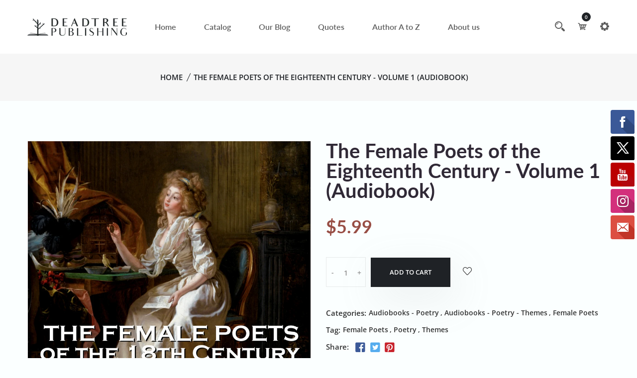

--- FILE ---
content_type: text/html; charset=utf-8
request_url: https://www.deadtreepublishing.com/collections/poetry/products/the-female-poets-of-the-eighteenth-century-volume-1-audiobook
body_size: 28503
content:
<!doctype html>
<!--[if IE 9]> <html class="ie9 no-js supports-no-cookies" lang="en"> <![endif]-->
<!--[if (gt IE 9)|!(IE)]><!--> <html class="no-js supports-no-cookies" lang="en"> <!--<![endif]-->

<head>
  <!-- Basic and Helper page needs -->
  <meta charset="utf-8">
  <meta http-equiv="X-UA-Compatible" content="IE=edge">
  <meta name="viewport" content="width=device-width,initial-scale=1">
  <meta name="theme-color" content="#984e45">
  <link rel="canonical" href="https://www.deadtreepublishing.com/products/the-female-poets-of-the-eighteenth-century-volume-1-audiobook"><link rel="shortcut icon" href="//www.deadtreepublishing.com/cdn/shop/files/favicon_dt_32x32.png?v=1683616011" type="image/png" /><!-- Title and description -->
  
  <title>
  The Female Poets of the Eighteenth Century - Volume 1 (Audiobook)
  
  
  
  &ndash; Deadtree Publishing
  
  </title><meta name="description" content="Read by Richard Mitchley, Ghizela Rowe &amp;amp; Stella Gonet (Unabridged: 1hr 33mins) Featuring poems by Jane Austen, Dorothy Wordsworth, Charlotte Smith, Anna Seward &amp;amp; more. For much of history women have been seen rather than heard. Their thoughts, their views have lain too long in the shadows of our culture.  Whils"><!-- Helpers --><!-- /snippets/social-meta-tags.liquid -->


  <meta property="og:type" content="product">
  <meta property="og:title" content="The Female Poets of the Eighteenth Century - Volume 1 (Audiobook)">
  
    <meta property="og:image" content="http://www.deadtreepublishing.com/cdn/shop/products/9781787809437_The_Female_Poets_of_the_Eighteenth_Century_-_Volume_1_grande.jpg?v=1594080707">
    <meta property="og:image:secure_url" content="https://www.deadtreepublishing.com/cdn/shop/products/9781787809437_The_Female_Poets_of_the_Eighteenth_Century_-_Volume_1_grande.jpg?v=1594080707">
  
  <meta property="og:description" content="Read by Richard Mitchley, Ghizela Rowe &amp;amp; Stella Gonet (Unabridged: 1hr 33mins)
Featuring poems by Jane Austen, Dorothy Wordsworth, Charlotte Smith, Anna Seward &amp;amp; more.
For much of history women have been seen rather than heard. Their thoughts, their views have lain too long in the shadows of our culture.  Whilst this traditional view has some merit it is not entirely accurate.
Here, gathered together in these volumes, we can, through their words, experience their lives; we can hear their voices, their thoughts, joys, loves and losses.
For the Female Poet there was always the confining hand of men to instruct that their time was perhaps spent more productively elsewhere.  These lines, these gilded verses often protest otherwise.
The contribution of women in these earlier centuries is immense and in this series we bring together poets who have created some of the most beautiful and expressive verses ever written.  And remember these words, these telling lines, have been written against the grain of society&#39;s male bias.  With their remembered words these female poets have given us a history that we can all now share.">
  <meta property="og:price:amount" content="5.99">
  <meta property="og:price:currency" content="USD">

<meta property="og:url" content="https://www.deadtreepublishing.com/products/the-female-poets-of-the-eighteenth-century-volume-1-audiobook">
<meta property="og:site_name" content="Deadtree Publishing">




  <meta name="twitter:card" content="summary">


  <meta name="twitter:title" content="The Female Poets of the Eighteenth Century - Volume 1 (Audiobook)">
  <meta name="twitter:description" content="Read by Richard Mitchley, Ghizela Rowe &amp;amp; Stella Gonet (Unabridged: 1hr 33mins)
Featuring poems by Jane Austen, Dorothy Wordsworth, Charlotte Smith, Anna Seward &amp;amp; more.
For much of history wome">
  <meta name="twitter:image" content="https://www.deadtreepublishing.com/cdn/shop/products/9781787809437_The_Female_Poets_of_the_Eighteenth_Century_-_Volume_1_grande.jpg?v=1594080707">
  <meta name="twitter:image:width" content="600">
  <meta name="twitter:image:height" content="600">

<!-- CSS -->
  <link href="//www.deadtreepublishing.com/cdn/shop/t/9/assets/timber.scss.css?v=115427861558000724281698017333" rel="stylesheet" type="text/css" media="all" />
<link href="//www.deadtreepublishing.com/cdn/shop/t/9/assets/bootstrap.min.css?v=19868337340211324411683614569" rel="stylesheet" type="text/css" media="all" />


<link href="//www.deadtreepublishing.com/cdn/shop/t/9/assets/icons.min.css?v=144771626144460745771683614570" rel="stylesheet" type="text/css" media="all" />



<link href="//www.deadtreepublishing.com/cdn/shop/t/9/assets/icofont.min.css?v=49818375117710154861683614569" rel="stylesheet" type="text/css" media="all" />










<link href="//www.deadtreepublishing.com/cdn/shop/t/9/assets/slick-slider.css?v=98065853508920828541683614571" rel="stylesheet" type="text/css" media="all" />



<link href="//www.deadtreepublishing.com/cdn/shop/t/9/assets/plugins.css?v=122149010790743861711683614570" rel="stylesheet" type="text/css" media="all" />
<link href="//www.deadtreepublishing.com/cdn/shop/t/9/assets/style.css?v=166576662507251559461683614571" rel="stylesheet" type="text/css" media="all" />

<!-- Theme Default CSS -->
<link href="//www.deadtreepublishing.com/cdn/shop/t/9/assets/theme-default.css?v=150823500668000570521690540412" rel="stylesheet" type="text/css" media="all" />
<!-- Make your theme CSS calls here -->
<link href="//www.deadtreepublishing.com/cdn/shop/t/9/assets/theme-custom.css?v=53078086107709581181698017333" rel="stylesheet" type="text/css" media="all" />



<link href="//www.deadtreepublishing.com/cdn/shop/t/9/assets/theme-responsive.css?v=82576424684323171021683614571" rel="stylesheet" type="text/css" media="all" />
<link href="//www.deadtreepublishing.com/cdn/shop/t/9/assets/skin-and-color.css?v=172045544766750985001759332032" rel="stylesheet" type="text/css" media="all" />
<!-- Header hook for plugins -->
  <script>window.performance && window.performance.mark && window.performance.mark('shopify.content_for_header.start');</script><meta name="google-site-verification" content="cKZY-alATO3hZuxeA-POgc1J2L-kHbjnwgfAtRmIbsU">
<meta name="google-site-verification" content="4dAtNdxfqL2kxaqpX7XNcVpa8UkhSpbgRAzID6Qb6Lc">
<meta name="facebook-domain-verification" content="a7jswi5hglhg7f006361h07r4leuvp">
<meta id="shopify-digital-wallet" name="shopify-digital-wallet" content="/11944786/digital_wallets/dialog">
<meta name="shopify-checkout-api-token" content="a8689d3f70a386e97c77a147616e301b">
<meta id="in-context-paypal-metadata" data-shop-id="11944786" data-venmo-supported="false" data-environment="production" data-locale="en_US" data-paypal-v4="true" data-currency="USD">
<link rel="alternate" hreflang="x-default" href="https://www.deadtreepublishing.com/products/the-female-poets-of-the-eighteenth-century-volume-1-audiobook">
<link rel="alternate" hreflang="en" href="https://www.deadtreepublishing.com/products/the-female-poets-of-the-eighteenth-century-volume-1-audiobook">
<link rel="alternate" hreflang="en-GB" href="https://www.deadtreepublishing.com/en-gb/products/the-female-poets-of-the-eighteenth-century-volume-1-audiobook">
<link rel="alternate" type="application/json+oembed" href="https://www.deadtreepublishing.com/products/the-female-poets-of-the-eighteenth-century-volume-1-audiobook.oembed">
<script async="async" src="/checkouts/internal/preloads.js?locale=en-US"></script>
<link rel="preconnect" href="https://shop.app" crossorigin="anonymous">
<script async="async" src="https://shop.app/checkouts/internal/preloads.js?locale=en-US&shop_id=11944786" crossorigin="anonymous"></script>
<script id="apple-pay-shop-capabilities" type="application/json">{"shopId":11944786,"countryCode":"GB","currencyCode":"USD","merchantCapabilities":["supports3DS"],"merchantId":"gid:\/\/shopify\/Shop\/11944786","merchantName":"Deadtree Publishing","requiredBillingContactFields":["postalAddress","email"],"requiredShippingContactFields":["postalAddress","email"],"shippingType":"shipping","supportedNetworks":["visa","maestro","masterCard","amex","discover","elo"],"total":{"type":"pending","label":"Deadtree Publishing","amount":"1.00"},"shopifyPaymentsEnabled":true,"supportsSubscriptions":true}</script>
<script id="shopify-features" type="application/json">{"accessToken":"a8689d3f70a386e97c77a147616e301b","betas":["rich-media-storefront-analytics"],"domain":"www.deadtreepublishing.com","predictiveSearch":true,"shopId":11944786,"locale":"en"}</script>
<script>var Shopify = Shopify || {};
Shopify.shop = "deadtree-publishing.myshopify.com";
Shopify.locale = "en";
Shopify.currency = {"active":"USD","rate":"1.0"};
Shopify.country = "US";
Shopify.theme = {"name":"DeadTree Publishing","id":123945254990,"schema_name":"DTP - Shopify Theme","schema_version":"v1.0.5","theme_store_id":null,"role":"main"};
Shopify.theme.handle = "null";
Shopify.theme.style = {"id":null,"handle":null};
Shopify.cdnHost = "www.deadtreepublishing.com/cdn";
Shopify.routes = Shopify.routes || {};
Shopify.routes.root = "/";</script>
<script type="module">!function(o){(o.Shopify=o.Shopify||{}).modules=!0}(window);</script>
<script>!function(o){function n(){var o=[];function n(){o.push(Array.prototype.slice.apply(arguments))}return n.q=o,n}var t=o.Shopify=o.Shopify||{};t.loadFeatures=n(),t.autoloadFeatures=n()}(window);</script>
<script>
  window.ShopifyPay = window.ShopifyPay || {};
  window.ShopifyPay.apiHost = "shop.app\/pay";
  window.ShopifyPay.redirectState = null;
</script>
<script id="shop-js-analytics" type="application/json">{"pageType":"product"}</script>
<script defer="defer" async type="module" src="//www.deadtreepublishing.com/cdn/shopifycloud/shop-js/modules/v2/client.init-shop-cart-sync_BT-GjEfc.en.esm.js"></script>
<script defer="defer" async type="module" src="//www.deadtreepublishing.com/cdn/shopifycloud/shop-js/modules/v2/chunk.common_D58fp_Oc.esm.js"></script>
<script defer="defer" async type="module" src="//www.deadtreepublishing.com/cdn/shopifycloud/shop-js/modules/v2/chunk.modal_xMitdFEc.esm.js"></script>
<script type="module">
  await import("//www.deadtreepublishing.com/cdn/shopifycloud/shop-js/modules/v2/client.init-shop-cart-sync_BT-GjEfc.en.esm.js");
await import("//www.deadtreepublishing.com/cdn/shopifycloud/shop-js/modules/v2/chunk.common_D58fp_Oc.esm.js");
await import("//www.deadtreepublishing.com/cdn/shopifycloud/shop-js/modules/v2/chunk.modal_xMitdFEc.esm.js");

  window.Shopify.SignInWithShop?.initShopCartSync?.({"fedCMEnabled":true,"windoidEnabled":true});

</script>
<script>
  window.Shopify = window.Shopify || {};
  if (!window.Shopify.featureAssets) window.Shopify.featureAssets = {};
  window.Shopify.featureAssets['shop-js'] = {"shop-cart-sync":["modules/v2/client.shop-cart-sync_DZOKe7Ll.en.esm.js","modules/v2/chunk.common_D58fp_Oc.esm.js","modules/v2/chunk.modal_xMitdFEc.esm.js"],"init-fed-cm":["modules/v2/client.init-fed-cm_B6oLuCjv.en.esm.js","modules/v2/chunk.common_D58fp_Oc.esm.js","modules/v2/chunk.modal_xMitdFEc.esm.js"],"shop-cash-offers":["modules/v2/client.shop-cash-offers_D2sdYoxE.en.esm.js","modules/v2/chunk.common_D58fp_Oc.esm.js","modules/v2/chunk.modal_xMitdFEc.esm.js"],"shop-login-button":["modules/v2/client.shop-login-button_QeVjl5Y3.en.esm.js","modules/v2/chunk.common_D58fp_Oc.esm.js","modules/v2/chunk.modal_xMitdFEc.esm.js"],"pay-button":["modules/v2/client.pay-button_DXTOsIq6.en.esm.js","modules/v2/chunk.common_D58fp_Oc.esm.js","modules/v2/chunk.modal_xMitdFEc.esm.js"],"shop-button":["modules/v2/client.shop-button_DQZHx9pm.en.esm.js","modules/v2/chunk.common_D58fp_Oc.esm.js","modules/v2/chunk.modal_xMitdFEc.esm.js"],"avatar":["modules/v2/client.avatar_BTnouDA3.en.esm.js"],"init-windoid":["modules/v2/client.init-windoid_CR1B-cfM.en.esm.js","modules/v2/chunk.common_D58fp_Oc.esm.js","modules/v2/chunk.modal_xMitdFEc.esm.js"],"init-shop-for-new-customer-accounts":["modules/v2/client.init-shop-for-new-customer-accounts_C_vY_xzh.en.esm.js","modules/v2/client.shop-login-button_QeVjl5Y3.en.esm.js","modules/v2/chunk.common_D58fp_Oc.esm.js","modules/v2/chunk.modal_xMitdFEc.esm.js"],"init-shop-email-lookup-coordinator":["modules/v2/client.init-shop-email-lookup-coordinator_BI7n9ZSv.en.esm.js","modules/v2/chunk.common_D58fp_Oc.esm.js","modules/v2/chunk.modal_xMitdFEc.esm.js"],"init-shop-cart-sync":["modules/v2/client.init-shop-cart-sync_BT-GjEfc.en.esm.js","modules/v2/chunk.common_D58fp_Oc.esm.js","modules/v2/chunk.modal_xMitdFEc.esm.js"],"shop-toast-manager":["modules/v2/client.shop-toast-manager_DiYdP3xc.en.esm.js","modules/v2/chunk.common_D58fp_Oc.esm.js","modules/v2/chunk.modal_xMitdFEc.esm.js"],"init-customer-accounts":["modules/v2/client.init-customer-accounts_D9ZNqS-Q.en.esm.js","modules/v2/client.shop-login-button_QeVjl5Y3.en.esm.js","modules/v2/chunk.common_D58fp_Oc.esm.js","modules/v2/chunk.modal_xMitdFEc.esm.js"],"init-customer-accounts-sign-up":["modules/v2/client.init-customer-accounts-sign-up_iGw4briv.en.esm.js","modules/v2/client.shop-login-button_QeVjl5Y3.en.esm.js","modules/v2/chunk.common_D58fp_Oc.esm.js","modules/v2/chunk.modal_xMitdFEc.esm.js"],"shop-follow-button":["modules/v2/client.shop-follow-button_CqMgW2wH.en.esm.js","modules/v2/chunk.common_D58fp_Oc.esm.js","modules/v2/chunk.modal_xMitdFEc.esm.js"],"checkout-modal":["modules/v2/client.checkout-modal_xHeaAweL.en.esm.js","modules/v2/chunk.common_D58fp_Oc.esm.js","modules/v2/chunk.modal_xMitdFEc.esm.js"],"shop-login":["modules/v2/client.shop-login_D91U-Q7h.en.esm.js","modules/v2/chunk.common_D58fp_Oc.esm.js","modules/v2/chunk.modal_xMitdFEc.esm.js"],"lead-capture":["modules/v2/client.lead-capture_BJmE1dJe.en.esm.js","modules/v2/chunk.common_D58fp_Oc.esm.js","modules/v2/chunk.modal_xMitdFEc.esm.js"],"payment-terms":["modules/v2/client.payment-terms_Ci9AEqFq.en.esm.js","modules/v2/chunk.common_D58fp_Oc.esm.js","modules/v2/chunk.modal_xMitdFEc.esm.js"]};
</script>
<script>(function() {
  var isLoaded = false;
  function asyncLoad() {
    if (isLoaded) return;
    isLoaded = true;
    var urls = ["https:\/\/cdn.ywxi.net\/js\/1.js?shop=deadtree-publishing.myshopify.com","\/\/static.zotabox.com\/b\/b\/bb4f02da70ee28f5484e02eb493cbcef\/widgets.js?shop=deadtree-publishing.myshopify.com","\/\/www.mlveda.com\/MultiCurrency\/js\/jquery.currencies.min.js?shop=deadtree-publishing.myshopify.com","https:\/\/instafeed.nfcube.com\/cdn\/17192c9b72812fdfd558a754bb503fdb.js?shop=deadtree-publishing.myshopify.com","https:\/\/cdn.shopify.com\/s\/files\/1\/2233\/5399\/t\/1\/assets\/trust_hero_11944786.js?v=1568906325\u0026shop=deadtree-publishing.myshopify.com","https:\/\/dawtemplatesmaster.com\/_shopify_app_ressources\/osaria_sap_v2\/style_papp_v2.js?v=1.1\u0026shop=deadtree-publishing.myshopify.com","https:\/\/dawtemplatesmaster.com\/_shopify_app_ressources\/osaria_sap_v2\/mediaelement-osaria.js?shop=deadtree-publishing.myshopify.com"];
    for (var i = 0; i < urls.length; i++) {
      var s = document.createElement('script');
      s.type = 'text/javascript';
      s.async = true;
      s.src = urls[i];
      var x = document.getElementsByTagName('script')[0];
      x.parentNode.insertBefore(s, x);
    }
  };
  if(window.attachEvent) {
    window.attachEvent('onload', asyncLoad);
  } else {
    window.addEventListener('load', asyncLoad, false);
  }
})();</script>
<script id="__st">var __st={"a":11944786,"offset":0,"reqid":"437330c7-2558-470d-813e-fe5190b7f2c1-1769205693","pageurl":"www.deadtreepublishing.com\/collections\/poetry\/products\/the-female-poets-of-the-eighteenth-century-volume-1-audiobook","u":"57e9413aa182","p":"product","rtyp":"product","rid":2446660894798};</script>
<script>window.ShopifyPaypalV4VisibilityTracking = true;</script>
<script id="captcha-bootstrap">!function(){'use strict';const t='contact',e='account',n='new_comment',o=[[t,t],['blogs',n],['comments',n],[t,'customer']],c=[[e,'customer_login'],[e,'guest_login'],[e,'recover_customer_password'],[e,'create_customer']],r=t=>t.map((([t,e])=>`form[action*='/${t}']:not([data-nocaptcha='true']) input[name='form_type'][value='${e}']`)).join(','),a=t=>()=>t?[...document.querySelectorAll(t)].map((t=>t.form)):[];function s(){const t=[...o],e=r(t);return a(e)}const i='password',u='form_key',d=['recaptcha-v3-token','g-recaptcha-response','h-captcha-response',i],f=()=>{try{return window.sessionStorage}catch{return}},m='__shopify_v',_=t=>t.elements[u];function p(t,e,n=!1){try{const o=window.sessionStorage,c=JSON.parse(o.getItem(e)),{data:r}=function(t){const{data:e,action:n}=t;return t[m]||n?{data:e,action:n}:{data:t,action:n}}(c);for(const[e,n]of Object.entries(r))t.elements[e]&&(t.elements[e].value=n);n&&o.removeItem(e)}catch(o){console.error('form repopulation failed',{error:o})}}const l='form_type',E='cptcha';function T(t){t.dataset[E]=!0}const w=window,h=w.document,L='Shopify',v='ce_forms',y='captcha';let A=!1;((t,e)=>{const n=(g='f06e6c50-85a8-45c8-87d0-21a2b65856fe',I='https://cdn.shopify.com/shopifycloud/storefront-forms-hcaptcha/ce_storefront_forms_captcha_hcaptcha.v1.5.2.iife.js',D={infoText:'Protected by hCaptcha',privacyText:'Privacy',termsText:'Terms'},(t,e,n)=>{const o=w[L][v],c=o.bindForm;if(c)return c(t,g,e,D).then(n);var r;o.q.push([[t,g,e,D],n]),r=I,A||(h.body.append(Object.assign(h.createElement('script'),{id:'captcha-provider',async:!0,src:r})),A=!0)});var g,I,D;w[L]=w[L]||{},w[L][v]=w[L][v]||{},w[L][v].q=[],w[L][y]=w[L][y]||{},w[L][y].protect=function(t,e){n(t,void 0,e),T(t)},Object.freeze(w[L][y]),function(t,e,n,w,h,L){const[v,y,A,g]=function(t,e,n){const i=e?o:[],u=t?c:[],d=[...i,...u],f=r(d),m=r(i),_=r(d.filter((([t,e])=>n.includes(e))));return[a(f),a(m),a(_),s()]}(w,h,L),I=t=>{const e=t.target;return e instanceof HTMLFormElement?e:e&&e.form},D=t=>v().includes(t);t.addEventListener('submit',(t=>{const e=I(t);if(!e)return;const n=D(e)&&!e.dataset.hcaptchaBound&&!e.dataset.recaptchaBound,o=_(e),c=g().includes(e)&&(!o||!o.value);(n||c)&&t.preventDefault(),c&&!n&&(function(t){try{if(!f())return;!function(t){const e=f();if(!e)return;const n=_(t);if(!n)return;const o=n.value;o&&e.removeItem(o)}(t);const e=Array.from(Array(32),(()=>Math.random().toString(36)[2])).join('');!function(t,e){_(t)||t.append(Object.assign(document.createElement('input'),{type:'hidden',name:u})),t.elements[u].value=e}(t,e),function(t,e){const n=f();if(!n)return;const o=[...t.querySelectorAll(`input[type='${i}']`)].map((({name:t})=>t)),c=[...d,...o],r={};for(const[a,s]of new FormData(t).entries())c.includes(a)||(r[a]=s);n.setItem(e,JSON.stringify({[m]:1,action:t.action,data:r}))}(t,e)}catch(e){console.error('failed to persist form',e)}}(e),e.submit())}));const S=(t,e)=>{t&&!t.dataset[E]&&(n(t,e.some((e=>e===t))),T(t))};for(const o of['focusin','change'])t.addEventListener(o,(t=>{const e=I(t);D(e)&&S(e,y())}));const B=e.get('form_key'),M=e.get(l),P=B&&M;t.addEventListener('DOMContentLoaded',(()=>{const t=y();if(P)for(const e of t)e.elements[l].value===M&&p(e,B);[...new Set([...A(),...v().filter((t=>'true'===t.dataset.shopifyCaptcha))])].forEach((e=>S(e,t)))}))}(h,new URLSearchParams(w.location.search),n,t,e,['guest_login'])})(!0,!0)}();</script>
<script integrity="sha256-4kQ18oKyAcykRKYeNunJcIwy7WH5gtpwJnB7kiuLZ1E=" data-source-attribution="shopify.loadfeatures" defer="defer" src="//www.deadtreepublishing.com/cdn/shopifycloud/storefront/assets/storefront/load_feature-a0a9edcb.js" crossorigin="anonymous"></script>
<script crossorigin="anonymous" defer="defer" src="//www.deadtreepublishing.com/cdn/shopifycloud/storefront/assets/shopify_pay/storefront-65b4c6d7.js?v=20250812"></script>
<script data-source-attribution="shopify.dynamic_checkout.dynamic.init">var Shopify=Shopify||{};Shopify.PaymentButton=Shopify.PaymentButton||{isStorefrontPortableWallets:!0,init:function(){window.Shopify.PaymentButton.init=function(){};var t=document.createElement("script");t.src="https://www.deadtreepublishing.com/cdn/shopifycloud/portable-wallets/latest/portable-wallets.en.js",t.type="module",document.head.appendChild(t)}};
</script>
<script data-source-attribution="shopify.dynamic_checkout.buyer_consent">
  function portableWalletsHideBuyerConsent(e){var t=document.getElementById("shopify-buyer-consent"),n=document.getElementById("shopify-subscription-policy-button");t&&n&&(t.classList.add("hidden"),t.setAttribute("aria-hidden","true"),n.removeEventListener("click",e))}function portableWalletsShowBuyerConsent(e){var t=document.getElementById("shopify-buyer-consent"),n=document.getElementById("shopify-subscription-policy-button");t&&n&&(t.classList.remove("hidden"),t.removeAttribute("aria-hidden"),n.addEventListener("click",e))}window.Shopify?.PaymentButton&&(window.Shopify.PaymentButton.hideBuyerConsent=portableWalletsHideBuyerConsent,window.Shopify.PaymentButton.showBuyerConsent=portableWalletsShowBuyerConsent);
</script>
<script data-source-attribution="shopify.dynamic_checkout.cart.bootstrap">document.addEventListener("DOMContentLoaded",(function(){function t(){return document.querySelector("shopify-accelerated-checkout-cart, shopify-accelerated-checkout")}if(t())Shopify.PaymentButton.init();else{new MutationObserver((function(e,n){t()&&(Shopify.PaymentButton.init(),n.disconnect())})).observe(document.body,{childList:!0,subtree:!0})}}));
</script>
<link id="shopify-accelerated-checkout-styles" rel="stylesheet" media="screen" href="https://www.deadtreepublishing.com/cdn/shopifycloud/portable-wallets/latest/accelerated-checkout-backwards-compat.css" crossorigin="anonymous">
<style id="shopify-accelerated-checkout-cart">
        #shopify-buyer-consent {
  margin-top: 1em;
  display: inline-block;
  width: 100%;
}

#shopify-buyer-consent.hidden {
  display: none;
}

#shopify-subscription-policy-button {
  background: none;
  border: none;
  padding: 0;
  text-decoration: underline;
  font-size: inherit;
  cursor: pointer;
}

#shopify-subscription-policy-button::before {
  box-shadow: none;
}

      </style>

<script>window.performance && window.performance.mark && window.performance.mark('shopify.content_for_header.end');</script>
  <!-- /snippets/oldIE-js.liquid -->


<!--[if lt IE 9]>
<script src="//cdnjs.cloudflare.com/ajax/libs/html5shiv/3.7.2/html5shiv.min.js" type="text/javascript"></script>
<script src="//www.deadtreepublishing.com/cdn/shop/t/9/assets/respond.min.js?v=52248677837542619231683614571" type="text/javascript"></script>
<link href="//www.deadtreepublishing.com/cdn/shop/t/9/assets/respond-proxy.html" id="respond-proxy" rel="respond-proxy" />
<link href="//www.deadtreepublishing.com/search?q=86cdf14c8bb13b6fdcfd3246929b3351" id="respond-redirect" rel="respond-redirect" />
<script src="//www.deadtreepublishing.com/search?q=86cdf14c8bb13b6fdcfd3246929b3351" type="text/javascript"></script>
<![endif]-->


  <!-- JS --><!-- Your update file include here -->
<script src="//www.deadtreepublishing.com/cdn/shop/t/9/assets/modernizr-3.5.0.min.js?v=129302752053281709951683614570"></script>
<script src="//www.deadtreepublishing.com/cdn/shop/t/9/assets/jquery-1.12.4.min.js?v=167620768852842279821683614570"></script>
<script src="//www.deadtreepublishing.com/cdn/shop/t/9/assets/popper.min.js?v=34695330375260839601683614570"></script>
<script src="//www.deadtreepublishing.com/cdn/shop/t/9/assets/bootstrap.min.js?v=16883752084331194951683614569"></script>




<script src="//www.deadtreepublishing.com/cdn/shop/t/9/assets/countdown.js?v=14012044983135477401683614569"></script>







<script src="//www.deadtreepublishing.com/cdn/shop/t/9/assets/slick-slider.js?v=156015854412133448501683614571"></script>









<script src="//www.deadtreepublishing.com/cdn/shop/t/9/assets/plugins.js?v=28728741735110059211683614593"></script>


<script src="//www.deadtreepublishing.com/cdn/shop/t/9/assets/vendor.js?v=26783820724150299271683614593"></script>


<script src="//www.deadtreepublishing.com/cdn/shop/t/9/assets/auto-parts-search-filter.js?v=149934856612987258451683614569" defer="defer"></script> 

<!-- Ajax Cart js -->
<script src="//www.deadtreepublishing.com/cdn/shopifycloud/storefront/assets/themes_support/option_selection-b017cd28.js"></script>
<script src="//www.deadtreepublishing.com/cdn/shopifycloud/storefront/assets/themes_support/api.jquery-7ab1a3a4.js"></script>
<script src="//www.deadtreepublishing.com/cdn/shop/t/9/assets/cart.api.js?v=168067226923720647551683614569"></script>

<!-- Your main.js file upload this file -->
<script src="//www.deadtreepublishing.com/cdn/shop/t/9/assets/theme.js?v=163895126186928906831683614593"></script>



        <link href="//www.deadtreepublishing.com/cdn/shop/t/9/assets/paymentfont.scss.css?v=21798176591475918391759332032" rel="stylesheet" type="text/css" media="all" />


      
<script src="https://cdn.shopify.com/extensions/019be590-965a-7fa3-9f75-deaf3e6176ca/osaria-audio-player-34/assets/osaria-player.min.js" type="text/javascript" defer="defer"></script>
<link href="https://cdn.shopify.com/extensions/019be590-965a-7fa3-9f75-deaf3e6176ca/osaria-audio-player-34/assets/mediaelement-skin-product-view.min.css" rel="stylesheet" type="text/css" media="all">
<link href="https://monorail-edge.shopifysvc.com" rel="dns-prefetch">
<script>(function(){if ("sendBeacon" in navigator && "performance" in window) {try {var session_token_from_headers = performance.getEntriesByType('navigation')[0].serverTiming.find(x => x.name == '_s').description;} catch {var session_token_from_headers = undefined;}var session_cookie_matches = document.cookie.match(/_shopify_s=([^;]*)/);var session_token_from_cookie = session_cookie_matches && session_cookie_matches.length === 2 ? session_cookie_matches[1] : "";var session_token = session_token_from_headers || session_token_from_cookie || "";function handle_abandonment_event(e) {var entries = performance.getEntries().filter(function(entry) {return /monorail-edge.shopifysvc.com/.test(entry.name);});if (!window.abandonment_tracked && entries.length === 0) {window.abandonment_tracked = true;var currentMs = Date.now();var navigation_start = performance.timing.navigationStart;var payload = {shop_id: 11944786,url: window.location.href,navigation_start,duration: currentMs - navigation_start,session_token,page_type: "product"};window.navigator.sendBeacon("https://monorail-edge.shopifysvc.com/v1/produce", JSON.stringify({schema_id: "online_store_buyer_site_abandonment/1.1",payload: payload,metadata: {event_created_at_ms: currentMs,event_sent_at_ms: currentMs}}));}}window.addEventListener('pagehide', handle_abandonment_event);}}());</script>
<script id="web-pixels-manager-setup">(function e(e,d,r,n,o){if(void 0===o&&(o={}),!Boolean(null===(a=null===(i=window.Shopify)||void 0===i?void 0:i.analytics)||void 0===a?void 0:a.replayQueue)){var i,a;window.Shopify=window.Shopify||{};var t=window.Shopify;t.analytics=t.analytics||{};var s=t.analytics;s.replayQueue=[],s.publish=function(e,d,r){return s.replayQueue.push([e,d,r]),!0};try{self.performance.mark("wpm:start")}catch(e){}var l=function(){var e={modern:/Edge?\/(1{2}[4-9]|1[2-9]\d|[2-9]\d{2}|\d{4,})\.\d+(\.\d+|)|Firefox\/(1{2}[4-9]|1[2-9]\d|[2-9]\d{2}|\d{4,})\.\d+(\.\d+|)|Chrom(ium|e)\/(9{2}|\d{3,})\.\d+(\.\d+|)|(Maci|X1{2}).+ Version\/(15\.\d+|(1[6-9]|[2-9]\d|\d{3,})\.\d+)([,.]\d+|)( \(\w+\)|)( Mobile\/\w+|) Safari\/|Chrome.+OPR\/(9{2}|\d{3,})\.\d+\.\d+|(CPU[ +]OS|iPhone[ +]OS|CPU[ +]iPhone|CPU IPhone OS|CPU iPad OS)[ +]+(15[._]\d+|(1[6-9]|[2-9]\d|\d{3,})[._]\d+)([._]\d+|)|Android:?[ /-](13[3-9]|1[4-9]\d|[2-9]\d{2}|\d{4,})(\.\d+|)(\.\d+|)|Android.+Firefox\/(13[5-9]|1[4-9]\d|[2-9]\d{2}|\d{4,})\.\d+(\.\d+|)|Android.+Chrom(ium|e)\/(13[3-9]|1[4-9]\d|[2-9]\d{2}|\d{4,})\.\d+(\.\d+|)|SamsungBrowser\/([2-9]\d|\d{3,})\.\d+/,legacy:/Edge?\/(1[6-9]|[2-9]\d|\d{3,})\.\d+(\.\d+|)|Firefox\/(5[4-9]|[6-9]\d|\d{3,})\.\d+(\.\d+|)|Chrom(ium|e)\/(5[1-9]|[6-9]\d|\d{3,})\.\d+(\.\d+|)([\d.]+$|.*Safari\/(?![\d.]+ Edge\/[\d.]+$))|(Maci|X1{2}).+ Version\/(10\.\d+|(1[1-9]|[2-9]\d|\d{3,})\.\d+)([,.]\d+|)( \(\w+\)|)( Mobile\/\w+|) Safari\/|Chrome.+OPR\/(3[89]|[4-9]\d|\d{3,})\.\d+\.\d+|(CPU[ +]OS|iPhone[ +]OS|CPU[ +]iPhone|CPU IPhone OS|CPU iPad OS)[ +]+(10[._]\d+|(1[1-9]|[2-9]\d|\d{3,})[._]\d+)([._]\d+|)|Android:?[ /-](13[3-9]|1[4-9]\d|[2-9]\d{2}|\d{4,})(\.\d+|)(\.\d+|)|Mobile Safari.+OPR\/([89]\d|\d{3,})\.\d+\.\d+|Android.+Firefox\/(13[5-9]|1[4-9]\d|[2-9]\d{2}|\d{4,})\.\d+(\.\d+|)|Android.+Chrom(ium|e)\/(13[3-9]|1[4-9]\d|[2-9]\d{2}|\d{4,})\.\d+(\.\d+|)|Android.+(UC? ?Browser|UCWEB|U3)[ /]?(15\.([5-9]|\d{2,})|(1[6-9]|[2-9]\d|\d{3,})\.\d+)\.\d+|SamsungBrowser\/(5\.\d+|([6-9]|\d{2,})\.\d+)|Android.+MQ{2}Browser\/(14(\.(9|\d{2,})|)|(1[5-9]|[2-9]\d|\d{3,})(\.\d+|))(\.\d+|)|K[Aa][Ii]OS\/(3\.\d+|([4-9]|\d{2,})\.\d+)(\.\d+|)/},d=e.modern,r=e.legacy,n=navigator.userAgent;return n.match(d)?"modern":n.match(r)?"legacy":"unknown"}(),u="modern"===l?"modern":"legacy",c=(null!=n?n:{modern:"",legacy:""})[u],f=function(e){return[e.baseUrl,"/wpm","/b",e.hashVersion,"modern"===e.buildTarget?"m":"l",".js"].join("")}({baseUrl:d,hashVersion:r,buildTarget:u}),m=function(e){var d=e.version,r=e.bundleTarget,n=e.surface,o=e.pageUrl,i=e.monorailEndpoint;return{emit:function(e){var a=e.status,t=e.errorMsg,s=(new Date).getTime(),l=JSON.stringify({metadata:{event_sent_at_ms:s},events:[{schema_id:"web_pixels_manager_load/3.1",payload:{version:d,bundle_target:r,page_url:o,status:a,surface:n,error_msg:t},metadata:{event_created_at_ms:s}}]});if(!i)return console&&console.warn&&console.warn("[Web Pixels Manager] No Monorail endpoint provided, skipping logging."),!1;try{return self.navigator.sendBeacon.bind(self.navigator)(i,l)}catch(e){}var u=new XMLHttpRequest;try{return u.open("POST",i,!0),u.setRequestHeader("Content-Type","text/plain"),u.send(l),!0}catch(e){return console&&console.warn&&console.warn("[Web Pixels Manager] Got an unhandled error while logging to Monorail."),!1}}}}({version:r,bundleTarget:l,surface:e.surface,pageUrl:self.location.href,monorailEndpoint:e.monorailEndpoint});try{o.browserTarget=l,function(e){var d=e.src,r=e.async,n=void 0===r||r,o=e.onload,i=e.onerror,a=e.sri,t=e.scriptDataAttributes,s=void 0===t?{}:t,l=document.createElement("script"),u=document.querySelector("head"),c=document.querySelector("body");if(l.async=n,l.src=d,a&&(l.integrity=a,l.crossOrigin="anonymous"),s)for(var f in s)if(Object.prototype.hasOwnProperty.call(s,f))try{l.dataset[f]=s[f]}catch(e){}if(o&&l.addEventListener("load",o),i&&l.addEventListener("error",i),u)u.appendChild(l);else{if(!c)throw new Error("Did not find a head or body element to append the script");c.appendChild(l)}}({src:f,async:!0,onload:function(){if(!function(){var e,d;return Boolean(null===(d=null===(e=window.Shopify)||void 0===e?void 0:e.analytics)||void 0===d?void 0:d.initialized)}()){var d=window.webPixelsManager.init(e)||void 0;if(d){var r=window.Shopify.analytics;r.replayQueue.forEach((function(e){var r=e[0],n=e[1],o=e[2];d.publishCustomEvent(r,n,o)})),r.replayQueue=[],r.publish=d.publishCustomEvent,r.visitor=d.visitor,r.initialized=!0}}},onerror:function(){return m.emit({status:"failed",errorMsg:"".concat(f," has failed to load")})},sri:function(e){var d=/^sha384-[A-Za-z0-9+/=]+$/;return"string"==typeof e&&d.test(e)}(c)?c:"",scriptDataAttributes:o}),m.emit({status:"loading"})}catch(e){m.emit({status:"failed",errorMsg:(null==e?void 0:e.message)||"Unknown error"})}}})({shopId: 11944786,storefrontBaseUrl: "https://www.deadtreepublishing.com",extensionsBaseUrl: "https://extensions.shopifycdn.com/cdn/shopifycloud/web-pixels-manager",monorailEndpoint: "https://monorail-edge.shopifysvc.com/unstable/produce_batch",surface: "storefront-renderer",enabledBetaFlags: ["2dca8a86"],webPixelsConfigList: [{"id":"360677454","configuration":"{\"config\":\"{\\\"pixel_id\\\":\\\"G-T1WFZ6TDWC\\\",\\\"target_country\\\":\\\"US\\\",\\\"gtag_events\\\":[{\\\"type\\\":\\\"search\\\",\\\"action_label\\\":[\\\"G-T1WFZ6TDWC\\\",\\\"AW-10892133269\\\/TkfiCNqQ0LcDEJWH48ko\\\"]},{\\\"type\\\":\\\"begin_checkout\\\",\\\"action_label\\\":[\\\"G-T1WFZ6TDWC\\\",\\\"AW-10892133269\\\/wTQKCNeQ0LcDEJWH48ko\\\"]},{\\\"type\\\":\\\"view_item\\\",\\\"action_label\\\":[\\\"G-T1WFZ6TDWC\\\",\\\"AW-10892133269\\\/dexbCNGQ0LcDEJWH48ko\\\",\\\"MC-XMD84W8K4D\\\"]},{\\\"type\\\":\\\"purchase\\\",\\\"action_label\\\":[\\\"G-T1WFZ6TDWC\\\",\\\"AW-10892133269\\\/lmCdCM6Q0LcDEJWH48ko\\\",\\\"MC-XMD84W8K4D\\\"]},{\\\"type\\\":\\\"page_view\\\",\\\"action_label\\\":[\\\"G-T1WFZ6TDWC\\\",\\\"AW-10892133269\\\/AocqCMuQ0LcDEJWH48ko\\\",\\\"MC-XMD84W8K4D\\\"]},{\\\"type\\\":\\\"add_payment_info\\\",\\\"action_label\\\":[\\\"G-T1WFZ6TDWC\\\",\\\"AW-10892133269\\\/VqzUCN2Q0LcDEJWH48ko\\\"]},{\\\"type\\\":\\\"add_to_cart\\\",\\\"action_label\\\":[\\\"G-T1WFZ6TDWC\\\",\\\"AW-10892133269\\\/JKmJCNSQ0LcDEJWH48ko\\\"]}],\\\"enable_monitoring_mode\\\":false}\"}","eventPayloadVersion":"v1","runtimeContext":"OPEN","scriptVersion":"b2a88bafab3e21179ed38636efcd8a93","type":"APP","apiClientId":1780363,"privacyPurposes":[],"dataSharingAdjustments":{"protectedCustomerApprovalScopes":["read_customer_address","read_customer_email","read_customer_name","read_customer_personal_data","read_customer_phone"]}},{"id":"87785550","configuration":"{\"pixel_id\":\"1023305585757643\",\"pixel_type\":\"facebook_pixel\",\"metaapp_system_user_token\":\"-\"}","eventPayloadVersion":"v1","runtimeContext":"OPEN","scriptVersion":"ca16bc87fe92b6042fbaa3acc2fbdaa6","type":"APP","apiClientId":2329312,"privacyPurposes":["ANALYTICS","MARKETING","SALE_OF_DATA"],"dataSharingAdjustments":{"protectedCustomerApprovalScopes":["read_customer_address","read_customer_email","read_customer_name","read_customer_personal_data","read_customer_phone"]}},{"id":"18088014","configuration":"{\"myshopifyDomain\":\"deadtree-publishing.myshopify.com\"}","eventPayloadVersion":"v1","runtimeContext":"STRICT","scriptVersion":"23b97d18e2aa74363140dc29c9284e87","type":"APP","apiClientId":2775569,"privacyPurposes":["ANALYTICS","MARKETING","SALE_OF_DATA"],"dataSharingAdjustments":{"protectedCustomerApprovalScopes":["read_customer_address","read_customer_email","read_customer_name","read_customer_phone","read_customer_personal_data"]}},{"id":"61931598","eventPayloadVersion":"v1","runtimeContext":"LAX","scriptVersion":"1","type":"CUSTOM","privacyPurposes":["MARKETING"],"name":"Meta pixel (migrated)"},{"id":"88375374","eventPayloadVersion":"v1","runtimeContext":"LAX","scriptVersion":"1","type":"CUSTOM","privacyPurposes":["ANALYTICS"],"name":"Google Analytics tag (migrated)"},{"id":"shopify-app-pixel","configuration":"{}","eventPayloadVersion":"v1","runtimeContext":"STRICT","scriptVersion":"0450","apiClientId":"shopify-pixel","type":"APP","privacyPurposes":["ANALYTICS","MARKETING"]},{"id":"shopify-custom-pixel","eventPayloadVersion":"v1","runtimeContext":"LAX","scriptVersion":"0450","apiClientId":"shopify-pixel","type":"CUSTOM","privacyPurposes":["ANALYTICS","MARKETING"]}],isMerchantRequest: false,initData: {"shop":{"name":"Deadtree Publishing","paymentSettings":{"currencyCode":"USD"},"myshopifyDomain":"deadtree-publishing.myshopify.com","countryCode":"GB","storefrontUrl":"https:\/\/www.deadtreepublishing.com"},"customer":null,"cart":null,"checkout":null,"productVariants":[{"price":{"amount":5.99,"currencyCode":"USD"},"product":{"title":"The Female Poets of the Eighteenth Century - Volume 1 (Audiobook)","vendor":"Deadtree Publishing","id":"2446660894798","untranslatedTitle":"The Female Poets of the Eighteenth Century - Volume 1 (Audiobook)","url":"\/products\/the-female-poets-of-the-eighteenth-century-volume-1-audiobook","type":"Audiobooks"},"id":"21776784982094","image":{"src":"\/\/www.deadtreepublishing.com\/cdn\/shop\/products\/9781787809437_The_Female_Poets_of_the_Eighteenth_Century_-_Volume_1.jpg?v=1594080707"},"sku":"AB-9437","title":"Default Title","untranslatedTitle":"Default Title"}],"purchasingCompany":null},},"https://www.deadtreepublishing.com/cdn","fcfee988w5aeb613cpc8e4bc33m6693e112",{"modern":"","legacy":""},{"shopId":"11944786","storefrontBaseUrl":"https:\/\/www.deadtreepublishing.com","extensionBaseUrl":"https:\/\/extensions.shopifycdn.com\/cdn\/shopifycloud\/web-pixels-manager","surface":"storefront-renderer","enabledBetaFlags":"[\"2dca8a86\"]","isMerchantRequest":"false","hashVersion":"fcfee988w5aeb613cpc8e4bc33m6693e112","publish":"custom","events":"[[\"page_viewed\",{}],[\"product_viewed\",{\"productVariant\":{\"price\":{\"amount\":5.99,\"currencyCode\":\"USD\"},\"product\":{\"title\":\"The Female Poets of the Eighteenth Century - Volume 1 (Audiobook)\",\"vendor\":\"Deadtree Publishing\",\"id\":\"2446660894798\",\"untranslatedTitle\":\"The Female Poets of the Eighteenth Century - Volume 1 (Audiobook)\",\"url\":\"\/products\/the-female-poets-of-the-eighteenth-century-volume-1-audiobook\",\"type\":\"Audiobooks\"},\"id\":\"21776784982094\",\"image\":{\"src\":\"\/\/www.deadtreepublishing.com\/cdn\/shop\/products\/9781787809437_The_Female_Poets_of_the_Eighteenth_Century_-_Volume_1.jpg?v=1594080707\"},\"sku\":\"AB-9437\",\"title\":\"Default Title\",\"untranslatedTitle\":\"Default Title\"}}]]"});</script><script>
  window.ShopifyAnalytics = window.ShopifyAnalytics || {};
  window.ShopifyAnalytics.meta = window.ShopifyAnalytics.meta || {};
  window.ShopifyAnalytics.meta.currency = 'USD';
  var meta = {"product":{"id":2446660894798,"gid":"gid:\/\/shopify\/Product\/2446660894798","vendor":"Deadtree Publishing","type":"Audiobooks","handle":"the-female-poets-of-the-eighteenth-century-volume-1-audiobook","variants":[{"id":21776784982094,"price":599,"name":"The Female Poets of the Eighteenth Century - Volume 1 (Audiobook)","public_title":null,"sku":"AB-9437"}],"remote":false},"page":{"pageType":"product","resourceType":"product","resourceId":2446660894798,"requestId":"437330c7-2558-470d-813e-fe5190b7f2c1-1769205693"}};
  for (var attr in meta) {
    window.ShopifyAnalytics.meta[attr] = meta[attr];
  }
</script>
<script class="analytics">
  (function () {
    var customDocumentWrite = function(content) {
      var jquery = null;

      if (window.jQuery) {
        jquery = window.jQuery;
      } else if (window.Checkout && window.Checkout.$) {
        jquery = window.Checkout.$;
      }

      if (jquery) {
        jquery('body').append(content);
      }
    };

    var hasLoggedConversion = function(token) {
      if (token) {
        return document.cookie.indexOf('loggedConversion=' + token) !== -1;
      }
      return false;
    }

    var setCookieIfConversion = function(token) {
      if (token) {
        var twoMonthsFromNow = new Date(Date.now());
        twoMonthsFromNow.setMonth(twoMonthsFromNow.getMonth() + 2);

        document.cookie = 'loggedConversion=' + token + '; expires=' + twoMonthsFromNow;
      }
    }

    var trekkie = window.ShopifyAnalytics.lib = window.trekkie = window.trekkie || [];
    if (trekkie.integrations) {
      return;
    }
    trekkie.methods = [
      'identify',
      'page',
      'ready',
      'track',
      'trackForm',
      'trackLink'
    ];
    trekkie.factory = function(method) {
      return function() {
        var args = Array.prototype.slice.call(arguments);
        args.unshift(method);
        trekkie.push(args);
        return trekkie;
      };
    };
    for (var i = 0; i < trekkie.methods.length; i++) {
      var key = trekkie.methods[i];
      trekkie[key] = trekkie.factory(key);
    }
    trekkie.load = function(config) {
      trekkie.config = config || {};
      trekkie.config.initialDocumentCookie = document.cookie;
      var first = document.getElementsByTagName('script')[0];
      var script = document.createElement('script');
      script.type = 'text/javascript';
      script.onerror = function(e) {
        var scriptFallback = document.createElement('script');
        scriptFallback.type = 'text/javascript';
        scriptFallback.onerror = function(error) {
                var Monorail = {
      produce: function produce(monorailDomain, schemaId, payload) {
        var currentMs = new Date().getTime();
        var event = {
          schema_id: schemaId,
          payload: payload,
          metadata: {
            event_created_at_ms: currentMs,
            event_sent_at_ms: currentMs
          }
        };
        return Monorail.sendRequest("https://" + monorailDomain + "/v1/produce", JSON.stringify(event));
      },
      sendRequest: function sendRequest(endpointUrl, payload) {
        // Try the sendBeacon API
        if (window && window.navigator && typeof window.navigator.sendBeacon === 'function' && typeof window.Blob === 'function' && !Monorail.isIos12()) {
          var blobData = new window.Blob([payload], {
            type: 'text/plain'
          });

          if (window.navigator.sendBeacon(endpointUrl, blobData)) {
            return true;
          } // sendBeacon was not successful

        } // XHR beacon

        var xhr = new XMLHttpRequest();

        try {
          xhr.open('POST', endpointUrl);
          xhr.setRequestHeader('Content-Type', 'text/plain');
          xhr.send(payload);
        } catch (e) {
          console.log(e);
        }

        return false;
      },
      isIos12: function isIos12() {
        return window.navigator.userAgent.lastIndexOf('iPhone; CPU iPhone OS 12_') !== -1 || window.navigator.userAgent.lastIndexOf('iPad; CPU OS 12_') !== -1;
      }
    };
    Monorail.produce('monorail-edge.shopifysvc.com',
      'trekkie_storefront_load_errors/1.1',
      {shop_id: 11944786,
      theme_id: 123945254990,
      app_name: "storefront",
      context_url: window.location.href,
      source_url: "//www.deadtreepublishing.com/cdn/s/trekkie.storefront.8d95595f799fbf7e1d32231b9a28fd43b70c67d3.min.js"});

        };
        scriptFallback.async = true;
        scriptFallback.src = '//www.deadtreepublishing.com/cdn/s/trekkie.storefront.8d95595f799fbf7e1d32231b9a28fd43b70c67d3.min.js';
        first.parentNode.insertBefore(scriptFallback, first);
      };
      script.async = true;
      script.src = '//www.deadtreepublishing.com/cdn/s/trekkie.storefront.8d95595f799fbf7e1d32231b9a28fd43b70c67d3.min.js';
      first.parentNode.insertBefore(script, first);
    };
    trekkie.load(
      {"Trekkie":{"appName":"storefront","development":false,"defaultAttributes":{"shopId":11944786,"isMerchantRequest":null,"themeId":123945254990,"themeCityHash":"7473697608746708950","contentLanguage":"en","currency":"USD","eventMetadataId":"3153933e-ddd8-442f-9339-5b2e6da872a6"},"isServerSideCookieWritingEnabled":true,"monorailRegion":"shop_domain","enabledBetaFlags":["65f19447"]},"Session Attribution":{},"S2S":{"facebookCapiEnabled":true,"source":"trekkie-storefront-renderer","apiClientId":580111}}
    );

    var loaded = false;
    trekkie.ready(function() {
      if (loaded) return;
      loaded = true;

      window.ShopifyAnalytics.lib = window.trekkie;

      var originalDocumentWrite = document.write;
      document.write = customDocumentWrite;
      try { window.ShopifyAnalytics.merchantGoogleAnalytics.call(this); } catch(error) {};
      document.write = originalDocumentWrite;

      window.ShopifyAnalytics.lib.page(null,{"pageType":"product","resourceType":"product","resourceId":2446660894798,"requestId":"437330c7-2558-470d-813e-fe5190b7f2c1-1769205693","shopifyEmitted":true});

      var match = window.location.pathname.match(/checkouts\/(.+)\/(thank_you|post_purchase)/)
      var token = match? match[1]: undefined;
      if (!hasLoggedConversion(token)) {
        setCookieIfConversion(token);
        window.ShopifyAnalytics.lib.track("Viewed Product",{"currency":"USD","variantId":21776784982094,"productId":2446660894798,"productGid":"gid:\/\/shopify\/Product\/2446660894798","name":"The Female Poets of the Eighteenth Century - Volume 1 (Audiobook)","price":"5.99","sku":"AB-9437","brand":"Deadtree Publishing","variant":null,"category":"Audiobooks","nonInteraction":true,"remote":false},undefined,undefined,{"shopifyEmitted":true});
      window.ShopifyAnalytics.lib.track("monorail:\/\/trekkie_storefront_viewed_product\/1.1",{"currency":"USD","variantId":21776784982094,"productId":2446660894798,"productGid":"gid:\/\/shopify\/Product\/2446660894798","name":"The Female Poets of the Eighteenth Century - Volume 1 (Audiobook)","price":"5.99","sku":"AB-9437","brand":"Deadtree Publishing","variant":null,"category":"Audiobooks","nonInteraction":true,"remote":false,"referer":"https:\/\/www.deadtreepublishing.com\/collections\/poetry\/products\/the-female-poets-of-the-eighteenth-century-volume-1-audiobook"});
      }
    });


        var eventsListenerScript = document.createElement('script');
        eventsListenerScript.async = true;
        eventsListenerScript.src = "//www.deadtreepublishing.com/cdn/shopifycloud/storefront/assets/shop_events_listener-3da45d37.js";
        document.getElementsByTagName('head')[0].appendChild(eventsListenerScript);

})();</script>
  <script>
  if (!window.ga || (window.ga && typeof window.ga !== 'function')) {
    window.ga = function ga() {
      (window.ga.q = window.ga.q || []).push(arguments);
      if (window.Shopify && window.Shopify.analytics && typeof window.Shopify.analytics.publish === 'function') {
        window.Shopify.analytics.publish("ga_stub_called", {}, {sendTo: "google_osp_migration"});
      }
      console.error("Shopify's Google Analytics stub called with:", Array.from(arguments), "\nSee https://help.shopify.com/manual/promoting-marketing/pixels/pixel-migration#google for more information.");
    };
    if (window.Shopify && window.Shopify.analytics && typeof window.Shopify.analytics.publish === 'function') {
      window.Shopify.analytics.publish("ga_stub_initialized", {}, {sendTo: "google_osp_migration"});
    }
  }
</script>
<script
  defer
  src="https://www.deadtreepublishing.com/cdn/shopifycloud/perf-kit/shopify-perf-kit-3.0.4.min.js"
  data-application="storefront-renderer"
  data-shop-id="11944786"
  data-render-region="gcp-us-central1"
  data-page-type="product"
  data-theme-instance-id="123945254990"
  data-theme-name="DTP - Shopify Theme"
  data-theme-version="v1.0.5"
  data-monorail-region="shop_domain"
  data-resource-timing-sampling-rate="10"
  data-shs="true"
  data-shs-beacon="true"
  data-shs-export-with-fetch="true"
  data-shs-logs-sample-rate="1"
  data-shs-beacon-endpoint="https://www.deadtreepublishing.com/api/collect"
></script>
</head>

<body id="the-female-poets-of-the-eighteenth-century-volume-1-audiobook" class="template-product"><div class="wrapper"><div id="shopify-section-header" class="shopify-section"><script src="//www.deadtreepublishing.com/cdn/shop/t/9/assets/predictive-search.js?v=42609991257564171683614570" defer="defer"></script>
<script>
  $('body').on('click', function() {
    $('#predictive-search').attr('style',$('#predictive-search').attr('style')==='display: block;'?'display: none':'display: none;'); 
    $('#Search').click(function(){return false;});
    $('.predictive-search__list-item a').click(function(){return false;});
  });
</script>

	<header class="header-area sticky-bar menu-left">
  <div class="main-header-wrap">
    
  <div class="container default ">
   
      <div class="row header_custom_row">   
        
        <div class="col-xl-2 col-lg-2">          
          <div class="logo text-left">
<a href="/" class="theme-logo">
  <img src="//www.deadtreepublishing.com/cdn/shop/files/logodt_nav_200x.png?v=1683617818" alt="Deadtree Publishing"srcset="//www.deadtreepublishing.com/cdn/shop/files/logodt_nav_200x.png?v=1683617818 1x, //www.deadtreepublishing.com/cdn/shop/files/logodt_nav_200x@2x.png?v=1683617818 2x">
</a></div>
        </div>
        
        <div class="col-xl-8 col-lg-7 ">
          <div class="main-menu"><nav>
  <ul>
    
    
    <li class="angle-shape"><a href="/">Home</a></li>
    
    
    
    
    <li class="angle-shape drop_arrow"><a href="/collections/all">Catalog</a>
      <ul class="disturb_menu d-none">
        
        
        
        <li class="sub-menu-li"><a href="/collections/all">Complete Catalog</a></li>
          
        
        
        
        <li class="mega-menu-li"><a class="menu-title" href="/collections/poetry">All Poetry</a>
          <ul>
            
            <li><a href="/collections/audiobooks-poetry-15-minutes">15 Minutes</a></li>
            
            <li><a href="/collections/poetry-fifty-shades">50 Shades</a></li>
            
            <li><a href="/collections/poetry-holiday">Holidays</a></li>
            
            <li><a href="/collections/poetry-month-series">Month</a></li>
            
            <li><a href="/collections/poetry-poetic-movement-period">Poetic Movement/Period</a></li>
            
            <li><a href="/collections/poetry-classics">Poets</a></li>
            
            <li><a href="/collections/audiobooks-poetry-themes">Themes</a></li>
            
            <li><a href="/collections/poetry-themes-war">War Poetry</a></li>
            
          </ul>
        </li>
        

          
        
        
        
        <li class="mega-menu-li"><a class="menu-title" href="/collections/short-stories">All Short Stories</a>
          <ul>
            
            <li><a href="/collections/short-stories-anthologies-single-author">Anthologies - Single Author</a></li>
            
            <li><a href="/collections/short-stories-anthologies-multiple-authors">Anthologies - Multiple Authors</a></li>
            
            <li><a href="/collections/audiobooks-short-stories-classic-authors">Classic Authors</a></li>
            
            <li><a href="/collections/short-stories-female-authors">Female Authors</a></li>
            
            <li><a href="/collections/short-stories-horror">Horror</a></li>
            
            <li><a href="/collections/audiobooks-short-stories-individual-stories">Individual Stories</a></li>
            
            <li><a href="/collections/short-stories-nations">National Volumes</a></li>
            
            <li><a href="/collections/short-stories-supernatural">Supernatural</a></li>
            
            <li><a href="/collections/audiobooks-short-stories-top-10">Top 10 All Time</a></li>
            
          </ul>
        </li>
        

          
        
        
        
        <li class="mega-menu-li"><a class="menu-title" href="/collections">Other Audiobooks</a>
          <ul>
            
            <li><a href="/collections/audiobooks-biography">Biography</a></li>
            
            <li><a href="/collections/christmas-literature">Christmas Literature</a></li>
            
            <li><a href="/collections/audiobook-classics-adventure">Classics - Adventure</a></li>
            
            <li><a href="/collections/audiobooks-classics-general">Classics - General</a></li>
            
            <li><a href="/collections/audiobooks-classics-horror">Classics - Horror</a></li>
            
            <li><a href="/collections/audiobooks-crime">Crime</a></li>
            
            <li><a href="/collections/audiobooks-drama">Drama</a></li>
            
            <li><a href="/collections/audiobooks-drama-damon-runyon">Drama - Damon Runyon</a></li>
            
            <li><a href="/collections/audiobooks-drama-hollywood-stage">Drama - Hollywood Stage</a></li>
            
            <li><a href="/collections/audiobooks-drama-shakespeare">Drama - Shakespeare</a></li>
            
            <li><a href="/collections/drama-theatre-royal">Drama - Theatre Royal</a></li>
            
            <li><a href="/collections/audiobooks-history">History</a></li>
            
            <li><a href="/collections/all-horror">Horror</a></li>
            
            <li><a href="/collections/modern-fiction">Modern Fiction</a></li>
            
            <li><a href="/collections/religion">Religion</a></li>
            
            <li><a href="/collections/read-by-christopher-lee">Read by Christopher Lee</a></li>
            
            <li><a href="/collections/audiobook-sport">Sport</a></li>
            
            <li><a href="/collections/audiobooks-short-stories-welcome-gift">Audiobooks - Welcome Gift</a></li>
            
          </ul>
        </li>
        

          
        
      </ul>
    </li>
    
    
    
    
    <li class="angle-shape"><a href="/blogs/articles-news">Our Blog</a></li>
    
    
    
    
    <li class="angle-shape"><a href="/pages/quotes">Quotes</a></li>
    
    
    
    
    <li class="angle-shape"><a href="/pages/author-a-to-z">Author A to Z</a></li>
    
    
    
    
    <li class="angle-shape"><a href="/pages/about-us">About us</a></li>
    
    
  </ul>
</nav>


<script>	
  setTimeout(function(){
    $('.disturb_menu').removeClass('d-none');
  }, 2000);

                 
  $('.mega-menu-li').parent('ul').addClass('mega-menu');
  $('.sub-menu-li').parent('ul').addClass('submenu');
</script></div>
        </div>
        
        <div class="col-xl-2 col-lg-3">
          <div class="header-right-wrap"><div class="header-search">
<a class="search-active" href="#">

  <i class="icofont-search-2"></i>
  
</a>
</div>

<div class="main-search-active">
<div class="sidebar-search-icon">
  <button class="search-close"><span class="icofont-close-circled"></span></button>
</div>
<div class="sidebar-search-input">

          <div class="header-search-container form-search">
              <predictive-search id="predictive-search-toggle" search-open="false">
                <form action="/search" method="get" role="search" class="header-search-box animated jackInTheBox">
                  <input
                         id="Search"
                         type="search"
                         name="q"
                         value=""role="combobox"
                         aria-expanded="false"
                         aria-owns="predictive-search-results-list"
                         aria-controls="predictive-search-results-list"
                         aria-haspopup="listbox"
                         aria-autocomplete="list"
                         autocorrect="off"
                         autocomplete="off"
                         autocapitalize="off"
                         spellcheck="false"class="header-search-field input-text"
                         placeholder="Search our store">
                      <button type="submit">
                        <svg aria-hidden="true" focusable="false" data-prefix="far" data-icon="search" role="img" 
                          xmlns="http://www.w3.org/2000/svg" viewBox="0 0 512 512" class="svg-inline--fa fa-search fa-w-16 fa-2x">
                          <path fill="currentColor" d="M508.5 468.9L387.1 347.5c-2.3-2.3-5.3-3.5-8.5-3.5h-13.2c31.5-36.5 50.6-84 50.6-136C416 93.1 322.9 0 208 0S0 93.1 0 208s93.1 208 208 208c52 0 99.5-19.1 136-50.6v13.2c0 3.2 1.3 6.2 3.5 8.5l121.4 121.4c4.7 4.7 12.3 4.7 17 0l22.6-22.6c4.7-4.7 4.7-12.3 0-17zM208 368c-88.4 0-160-71.6-160-160S119.6 48 208 48s160 71.6 160 160-71.6 160-160 160z" class=""></path>
                        </svg>
                    </button>
                  <input name="options[prefix]" type="hidden" value="last"><div id="predictive-search" tabindex="-1"></div></form>
              </predictive-search>
            </div>


</div>
</div>     <div class="cart-wrap">

<button class="icon-cart-active">
  <span class="icon-cart">
    
    <i class="icofont-cart"></i>
    
    <span class="count-style bigcounter">0</span>
  </span>
  
 
  
</button>


<div class="shopping-cart-content">
  <div class="shopping-cart-top"><h4>Shoping Cart</h4><a class="cart-close" href="#"><i class="icofont-close-circled"></i></a>
  </div>
  <ul class="single-product-cart single-cart-item-loop"  style="display:none;"></ul>
  <div class="single-product-cart shopping-cart-bottom"  style="display:none;">
    <div class="shopping-cart-total">
      <h4>Total: <span class="shop-total shopping-cart__total">$0.00</span></h4>
    </div>
    <div class="shopping-cart-btn btn-hover text-center"><a class="default-btn" href="/checkout">Checkout</a><a class="default-btn" href="/cart">View Cart</a>
    </div>
  </div>

  <div class="cart-empty-title"  style="display:block;">
    <p>Your cart is empty now.</p>
  </div>
</div></div><div class="setting-wrap"><button class="setting-active">  
<i class="icofont-gear-alt"></i>
</button>

<div class="setting-content">
  <ul><li><h4>Currency</h4>
<ul class="switcher-dropdown currency" id="currencies">
  
  
  
  
  <li data-currency="USD" class="currency__item"><a style="cursor: pointer">USD - US Dollar</a></li>
  
  
  
  
  <li data-currency="EUR" class="currency__item"><a style="cursor: pointer">EUR - Euro</a></li>
  
  
  
  
  <li data-currency="GBP" class="currency__item"><a style="cursor: pointer">GBP - British Pound</a></li>
  
</ul></li><li><h4>Account</h4><ul><li><a href="/account/login">Login</a></li>
        <li><a href="/account/register">Create Account</a></li></ul>
    </li></ul>
</div></div></div>
        </div>
        
      </div>
    </div>

    
  </div><div class="header-small-mobile">
  <div class="container default ">
    <div class="row align-items-center">
      <div class="col-6">
        <div class="mobile-logo">
<a href="/" class="theme-logo">
  <img src="//www.deadtreepublishing.com/cdn/shop/files/logodt_nav_200x.png?v=1683617818" alt="Deadtree Publishing"srcset="//www.deadtreepublishing.com/cdn/shop/files/logodt_nav_200x.png?v=1683617818 1x, //www.deadtreepublishing.com/cdn/shop/files/logodt_nav_200x@2x.png?v=1683617818 2x">
</a></div>
      </div>
      <div class="col-6">
        <div class="header-right-wrap">
          <div class="cart-wrap">

<button class="icon-cart-active">
  <span class="icon-cart">
    
    <i class="icofont-cart"></i>
    
    <span class="count-style bigcounter">0</span>
  </span>
  
 
  
</button>


<div class="shopping-cart-content">
  <div class="shopping-cart-top"><h4>Shoping Cart</h4><a class="cart-close" href="#"><i class="icofont-close-circled"></i></a>
  </div>
  <ul class="single-product-cart single-cart-item-loop"  style="display:none;"></ul>
  <div class="single-product-cart shopping-cart-bottom"  style="display:none;">
    <div class="shopping-cart-total">
      <h4>Total: <span class="shop-total shopping-cart__total">$0.00</span></h4>
    </div>
    <div class="shopping-cart-btn btn-hover text-center"><a class="default-btn" href="/checkout">Checkout</a><a class="default-btn" href="/cart">View Cart</a>
    </div>
  </div>

  <div class="cart-empty-title"  style="display:block;">
    <p>Your cart is empty now.</p>
  </div>
</div></div>
          <div class="mobile-off-canvas">
            <a class="mobile-aside-button" href="#"><i class="sli sli-menu"></i></a>
          </div>
        </div>
      </div>
    </div>
  </div>
</div></header><div class="mobile-off-canvas-active">
  <a class="mobile-aside-close"><i class="sli sli-close"></i></a>
  <div class="header-mobile-aside-wrap"><div class="mobile-search">
      <form class="search-form" action="/search" method="get" role="search">
        <input type="search" 
               name="q" 
               value="" 
               placeholder="Search our store">
        <button class="button-search" type="submit"><i class="sli sli-magnifier"></i></button>
      </form>
    </div><div class="mobile-menu-wrap">
      <div class="mobile-navigation"><nav>
  <ul class="mobile-menu">
    
    
    
    <li><a href="/">Home</a></li>
    
    
    
    
    <li><a href="/blogs/articles-news">Articles & News</a></li>
    
    
    
    
    <li><a href="/pages/quotes">Quotes</a></li>
    
    
    
    
    <li><a href="/pages/author-a-to-z">Author A to Z</a></li>
    
    
    
    
    <li><a href="/collections/all">Catalog</a></li>
    
    
    
    
    <li><a href="/pages/about-us">About us</a></li>
    
    
  </ul>
</nav>



<script>	
  $('.m_mega-menu-li').addClass('menu-item-has-children');
</script></div>
    </div><div class="mobile-curr-lang-wrap"><div class="single-mobile-curr-lang"><a class="mobile-currency-active" href="#">Currency <i class="sli sli-arrow-down"></i></a><div class="lang-curr-dropdown curr-dropdown-active currency">
  <ul>
    
  </ul>
</div></div><div class="single-mobile-curr-lang"><a class="mobile-account-active remove_href" href="#">Account <i class="sli sli-arrow-down"></i></a><div class="lang-curr-dropdown account-dropdown-active">
          <ul><li><a href="/account/login">Login</a></li>
            <li><a href="/account/register">Create Account</a></li></ul>
        </div>
      </div></div></div>
</div>


<style>
  .theme-logo img{
    max-width: 200px;
  }
  .header-area,
  .main-menu>nav>ul>li ul.submenu{
    background: #ffffff;
  }
  
  .header-area.sticky-bar.stick {
    background: #ffffff;
  }
  .main-menu > nav > ul > li > a, 
  .header-right-wrap .header-search > a, 
  .cart-wrap > button span.icon-cart, 
  .cart-wrap > button span.cart-price,
  .header-right-wrap .setting-wrap button,
  .main-menu>nav>ul>li ul.submenu li a{
    color: #5b5b5b;
  }
    
  .header-area .cart-wrap:hover button span.icon-cart .count-style {
    background-color: #984e45;
  }
  
  .main-menu > nav > ul > li:hover > a, 
  .main-menu > nav > ul > li ul.mega-menu > li > ul > li:hover > a, 
  .main-menu > nav > ul > li ul.submenu li a:hover, 
  .header-right-wrap .header-search > a:hover, 
  .cart-wrap > button:hover span.icon-cart, 
  .header-right-wrap .setting-wrap button:hover,
  .mobile-off-canvas-active .header-mobile-aside-wrap .mobile-menu-wrap .mobile-navigation nav .mobile-menu li ul li a:hover,
  .mobile-off-canvas-active .header-mobile-aside-wrap .mobile-menu-wrap .mobile-navigation nav li a:hover{
    color: #984e45;
  }
  .main-menu > nav > ul > li.angle-shape::before {
    border-bottom: 16px solid #ffffff;
  }
  .main-menu > nav > ul > li > a > span {
    background-color: #984e45;
  }
  .header-small-mobile .cart-wrap > button span.icon-cart, 
  .header-small-mobile .cart-wrap > button span.cart-price, 
  .header-small-mobile .header-right-wrap .setting-wrap button,
  .header_contact_info a{
    color: #5b5b5b;
  }
  .header-small-mobile .cart-wrap > button span.icon-cart:hover, 
  .header-small-mobile .cart-wrap > button span.cart-price:hover, 
  .header-small-mobile .header-right-wrap .setting-wrap button:hover,
  .header_contact_info a:hover{
    color: #984e45;
  }
  .header-area .main-menu > nav > ul > li ul.mega-menu {
    width: 1000px;
    left: -400px;
    background-color: #fbffff;
  }
  
  
  @media only screen and (min-width: 992px) and (max-width: 1199px) {
    
    .header-area .main-menu > nav > ul > li ul.mega-menu {
      width: 900px;
      left: -350px;
    }
    
  }
  
  
  .header-right-wrap .setting-wrap button svg,
  .cart-wrap>button span.icon-cart svg,
  .header-right-wrap .header-search svg {
    width: 24px;
    fill:#5b5b5b;
    transition:.3s
  }
  
  .header-right-wrap .setting-wrap button svg:hover,
  .cart-wrap>button span.icon-cart svg:hover,
  .header-right-wrap .header-search svg:hover{
    fill:#984e45;
  }
  
  .header_contact_info a svg{
    width: 30px;
    fill:#5b5b5b;
    transition:.3s;
    margin-right: 10px;
  }
  .header_contact_info a:hover svg{
    fill:#984e45;
  }
  
  .clickable-menu a:hover {
    color: #984e45;
  }
  .clickable-mainmenu {
    color: #984e45;
  }
  .clickable-mainmenu .clickable-mainmenu-icon button {
    color: #5b5b5b;
  }
  .clickable-mainmenu .clickable-mainmenu-icon button:hover {
    color: #984e45;
  }
  .clickable-mainmenu .clickable-menu-style ul li a {
    color: #5b5b5b;
  }
  .clickable-mainmenu .clickable-menu-style ul li a:hover {
    color: #984e45;
  }

  .slinky-menu a span span {
    color: #984e45;
  }
  .header-hm-7.stick .clickable-menu a {
    color: #5b5b5b; 
  }
  .header-hm-7.stick .clickable-menu a:hover {
    color: #984e45;
  }

  .slinky-theme-default .next::after {
    color: #5b5b5b; 
  }
  .slinky-theme-default .next:hover::after {
    color: #984e45;
  }
  .slinky-theme-default .back::before {
	background-color: #984e45;
}@font-face {
  font-family: Lato;
  font-weight: 600;
  font-style: normal;
  src: url("//www.deadtreepublishing.com/cdn/fonts/lato/lato_n6.38d0e3b23b74a60f769c51d1df73fac96c580d59.woff2") format("woff2"),
       url("//www.deadtreepublishing.com/cdn/fonts/lato/lato_n6.3365366161bdcc36a3f97cfbb23954d8c4bf4079.woff") format("woff");
}

  @font-face {
  font-family: Lato;
  font-weight: 600;
  font-style: normal;
  src: url("//www.deadtreepublishing.com/cdn/fonts/lato/lato_n6.38d0e3b23b74a60f769c51d1df73fac96c580d59.woff2") format("woff2"),
       url("//www.deadtreepublishing.com/cdn/fonts/lato/lato_n6.3365366161bdcc36a3f97cfbb23954d8c4bf4079.woff") format("woff");
}


  .header-area .main-menu > nav > ul > li > a,
  .header-area .header-right-wrap .setting-wrap .setting-content ul li h4,
  .header-area .cart-wrap .shopping-cart-content .shopping-cart-top h4,
  .header-area .header-right-wrap .cart-empty-title p,
  .header-area .main-search-active .sidebar-search-input .form-search input,
  .clickable-mainmenu .clickable-menu-style ul li a,
  .header-area .cart-wrap>button span.cart-price{
    font-family: Lato, sans-serif;
    font-style: normal;
    font-weight: 600;
    font-size:16px;
  }

  .header-area .main-menu > nav > ul > li ul.submenu li a,
  .header-area .main-menu > nav > ul > li ul.mega-menu > li ul li a,
  .header-area .main-menu > nav > ul > li ul.mega-menu > li a.menu-title,
  .header-right-wrap .setting-wrap .setting-content ul li ul li {
    font-family: Lato, sans-serif;
    font-style: normal;
    font-weight: 600;
    font-size:16px;
  }

  .header-area .cart-wrap:hover >button span.cart-price{
    color:#984e45;
  }
  
  .header_style_5 .main-menu>nav>ul>li:first-child {
    margin-left: 0;
  }
  .header_style_5 .main-menu>nav>ul>li>a {
    line-height: 80px;
  }
  
  .header_style_5  .header_top_search button,
  .header_style_5 .header-search-container .header_5_btn{
    background: #984e45;
    border: 1px solid #984e45;
  }
  .header_style_5 .header_top_search button:hover,
  .header_style_5 .header-search-container .header_5_btn:hover{
    color: #984e45;
    background: transparent;
  }
  
  .header-area.menu-left .main-menu {
    text-align:left
  }
  .header-area.menu-center .main-menu {
    text-align: center;
    margin-left: 0;
  }
  .header-area.menu-right .main-menu {
    text-align:right
  }
  
  .header-small-mobile .header-right-wrap .mobile-off-canvas a {
    color: #5b5b5b;
  }
  .header-small-mobile .header-right-wrap .mobile-off-canvas a:hover {
    color: #984e45;
  }
.clickable-menu.clickable-mainmenu-active i {
  	transition: .3s;
    color: #ffffff;
    background: #5b5b5b;
    outline: 1px solid #5b5b5b;
}

  .clickable-menu.clickable-mainmenu-active i:hover {
	color: #984e45;
}

</style>




</div>
<div class="breadcrumb-area breadcrumbs-section">
  <div class="breadcrumbs overlay-bg">
    <div class="container">
      <div class="breadcrumb-content text-center breadcrumbs-inner">
        <nav>
          <ul class="breadcrumb-list">
            <li>
              <a href="/" title="Back to the home page">Home</a>
            </li>
            <li>
              
              The Female Poets of the Eighteenth Century - Volume 1 (Audiobook)

              
            </li>
          </ul>
        </nav>
      </div>
    </div>
  </div>
</div>
    <div id="shopify-section-breadcrumb" class="shopify-section"><style></style>


</div>
<main>
      <div id="shopify-section-template--14809466110030__main" class="shopify-section"><section class="single-product" id="section-template--14809466110030__main">
  <div class="container">
    <div class="row">
      <div class="col-12"><div class="product-details-area common_slick_slider">

          <div class="row"><div class="col-md-12 col-lg-6 col-12">
  <div class="product_media_wrap">
    <div class="product-large-slider" >
<div class="pro-large-img">
  <div class="product-zoom"><a  href="//www.deadtreepublishing.com/cdn/shop/products/9781787809437_The_Female_Poets_of_the_Eighteenth_Century_-_Volume_1_1024x1024.jpg?v=1594080707">
    <img class="product_variant_image 1021346578510" data-media-id="1021346578510" data-image="//www.deadtreepublishing.com/cdn/shop/products/9781787809437_The_Female_Poets_of_the_Eighteenth_Century_-_Volume_1_1024x1024.jpg?v=1594080707"
         data-sizes="auto" src="//www.deadtreepublishing.com/cdn/shop/products/9781787809437_The_Female_Poets_of_the_Eighteenth_Century_-_Volume_1_1024x1024.jpg?v=1594080707">
    </a>
  </div>





</div>
</div></div>
</div><div class="col-lg-6 col-md-12 col-sm-12">
<div class="product-details-content">
  <form method="post" action="/cart/add" id="AddToCartForm" accept-charset="UTF-8" class="product-content-inner" enctype="multipart/form-data"><input type="hidden" name="form_type" value="product" /><input type="hidden" name="utf8" value="✓" /><h2 id="popup_cart_title">The Female Poets of the Eighteenth Century - Volume 1 (Audiobook)</h2>
<div id="shopify-block-AWURldnFpb1B4VExma__e6e54ef0-2aa2-4d1e-8165-5cb25c5eb905" class="shopify-block shopify-app-block">

<!-- BEGIN app snippet: osaria-player-product-view-appblock -->







    

    
    
    
    









    




<!-- END app snippet -->


<script>

  var osaria_player_version = "V2";
  var osaria_player_product_view_options = [];
  var osaria_player_size = "small";
  var osaria_player_server = "https://dawtemplatesmaster.com/_audio_bucket_player";
  var osaria_player_shop_domain = "www.deadtreepublishing.com";
  var osaria_player_shop_permanent_domain = "deadtree-publishing.myshopify.com";
  var osaria_player_skin = "default-dark";
  var osaria_snippet_url = "";
  
  var osaria_player_size_appblock = 500;
  var osaria_player_align_appblock = "player-align-left";
  var osaria_player_product = "the-female-poets-of-the-eighteenth-century-volume-1-audiobook";
  var osaria_player_margin_top_appblock = 20;
  var osaria_player_margin_bottom_appblock = 20;
  //global
  var osaria_player_block_settings = {"product":"the-female-poets-of-the-eighteenth-century-volume-1-audiobook","playerSize":500,"playerAlign":"player-align-left","player_margin_top_appblock":20,"player_margin_bottom_appblock":20};

  //same as app-embed.liquid - ensure var existe in every app block enable or not
  var osaria_player_block_settings_margin_top = 0;
  var osaria_player_block_settings_margin_bottom = 0;
  var osaria_player_block_settings_keep_product_name_aligned = false;
  // osaria_player_block_loaded est la variable verifiée dans osaria.js pour savoir si les varaibles sont chargées pour lancer le player
  var osaria_player_block_loaded = true;

</script>
</div>
<div class="product-details-price">  
  <span id="ProductPrice">$5.99</span></div>
<div class="product-variant-option"> 
  <select name="id" id="productSelect" class="product-single__variants" style="display:none;">
    
    
    <option  selected="selected"  data-sku="AB-9437" value="21776784982094">Default Title - $5.99 USD</option>
    
    
  </select><script>
    jQuery(function() {
      jQuery('.swatch :radio').change(function() {
        var optionIndex = jQuery(this).closest('.swatch').attr('data-option-index');
        var optionValue = jQuery(this).val();
        jQuery(this)
        .closest('form')
        .find('.single-option-selector')
        .eq(optionIndex)
        .val(optionValue)
        .trigger('change');
      });
    });
  </script></div><style>
  .product-variant-option .selector-wrapper{
  	display: none;
  }
</style>
<style>
  .swatch-element.color > label {
    height: 30px;
    width: 30px;
  }
</style>

<div class="pro-details-quality sticky__pro_button"><div class="product-quantity-action quantity-selector cart-plus-minus">
    <input class="cart-plus-minus-box" type="text" name="quantity" value="1">
  </div><div class="pro-details-cart btn-hover product-cart-action"><button type="submit" id="AddToCart" class="sp_cart_btn">
    <span class="cart-title" id="AddToCartText">Add to cart</span>
  </button><script>
    jQuery('#AddToCart').click(function(e) {
      e.preventDefault();
      Shopify.addItemFromFormStart('AddToCartForm', 2446660894798);
                                   }); 
  </script></div><div class="pro-details-wishlist"><a class="action-wishlist tile-actions--btn flex wishlist-btn wishlist" href="javascript: void(0)" button-wishlist data-product-handle="the-female-poets-of-the-eighteenth-century-volume-1-audiobook" data-toggle="tooltip" data-placement="left" title="">
      <span class="add-wishlist"><i class="sli sli-heart"></i></span>
      <span class="loading-wishlist"><i class="sli sli-heart"></i></span>
      <span class="remove-wishlist"><i class="sli sli-heart"></i></span>
    </a></div></div>

<div class="pro-details-meta">
  <span>Categories:</span>
  <ul><li><a href="/collections/poetry">Audiobooks - Poetry</a></li>, 
<li><a href="/collections/audiobooks-poetry-themes">Audiobooks - Poetry - Themes</a></li>, 
<li><a href="/collections/female-poets">Female Poets</a></li>
</ul>
</div><div class="pro-details-meta">
  <span>Tag:</span>
  <ul><li><a href="/collections/all/female-poets">Female Poets</a></li>, 
<li><a href="/collections/all/poetry">Poetry</a></li>, 
<li><a href="/collections/all/themes">Themes</a></li>
</ul>
</div>
<!-- Share -->
<div class="share-icons pro-details-meta">

  

  

  <span>Share:</span>

  <link href="//www.deadtreepublishing.com/cdn/s/global/social/social-icons.css" rel="stylesheet" type="text/css" media="all" />
  <style>
    .social-links a { display: -moz-inline-stack; display: inline-block; zoom: 1; *display: inline; margin: 0; padding: 0.05em; color: #555!important; font-size: 24px!important; }
  </style>
  <ul class="social-links">
    <li><a href="//www.facebook.com/sharer.php?u=https://www.deadtreepublishing.com/products/the-female-poets-of-the-eighteenth-century-volume-1-audiobook" title="Follow us on Facebook" target="_blank"><span class="shopify-social-icon-facebook-rounded color"></span></a></li>
    <li><a href="//twitter.com/share?text=The%20Female%20Poets%20of%20the%20Eighteenth%20Century%20-%20Volume%201%20(Audiobook)&amp;url=https://www.deadtreepublishing.com/products/the-female-poets-of-the-eighteenth-century-volume-1-audiobook;source=webclient" title="Follow us on Twitter" target="_blank"><span class="shopify-social-icon-twitter-rounded color"></span></a></li>
    
    <li><a href="//pinterest.com/pin/create/button/?url=https://www.deadtreepublishing.com/products/the-female-poets-of-the-eighteenth-century-volume-1-audiobook&amp;media=http://www.deadtreepublishing.com/cdn/shop/products/9781787809437_The_Female_Poets_of_the_Eighteenth_Century_-_Volume_1_1024x1024.jpg?v=1594080707&amp;description=The%20Female%20Poets%20of%20the%20Eighteenth%20Century%20-%20Volume%201%20(Audiobook)" title="Follow us on Pinterest" target="_blank"><span class="shopify-social-icon-pinterest-rounded color"></span></a></li>
    
  </ul>
</div>



<input type="hidden" name="product-id" value="2446660894798" /><input type="hidden" name="section-id" value="template--14809466110030__main" /></form></div>
</div>
</div>
        </div>
        
        
        
        <div class="pro_sticky_atc d-none d-sm-block">
  <div class="container">
    <form method="post" action="/cart/add" id="sticky_add_to_cart" accept-charset="UTF-8" class="shopify-product-form" enctype="multipart/form-data" novalidate="novalidate"><input type="hidden" name="form_type" value="product" /><input type="hidden" name="utf8" value="✓" />
    

    <div class="row align-items-center justify-content-center  no_sticky_pro_variant">
      <div class=" col-sm-6 ">
        <div class="sticky_img__box">
          <div class="sticky_pro_img_inner">
            <div class="sticky_pro_img">
              <img src="//www.deadtreepublishing.com/cdn/shop/products/9781787809437_The_Female_Poets_of_the_Eighteenth_Century_-_Volume_1_compact.jpg?v=1594080707" alt="">
            </div>
            <div class="pro__title">
              The Female Poets of the Eighteenth Century - Volume 1 (Audiobook)
            </div>
          </div>
        </div>
      </div>
        
      <div class="col-sm-6">
        <div class="pro__action__flex">
          <div class="sticky__qty">
            <div class="quantity_inner">
              <span class="dec_btn">-</span>
              <input type="text" name="quantity" value="1" totalqty="5">
              <span class="inc_btn">+</span>
            </div>
          </div>
          
<div class="sticky__pro_add_cart">
              <input type="hidden" name="id" value="21776784982094" /> 
              <input type="submit" name="add" class="sticky_pro__cart" value="Add to cart">          

              
</div>
        </div>
      </div>
    </div>
    <input type="hidden" name="product-id" value="2446660894798" /><input type="hidden" name="section-id" value="template--14809466110030__main" /></form>

  </div>
</div>

        
        
        
           
        



      </div>
    </div>
  </div>
</section>



<style data-shopify>
  .dynamic_btn {
    max-width: 340px;
	margin-bottom: 20px;
  }
  .dynamic_btn button {
    padding: 23px 38px;
    border-radius: 0;
    background-color: #1f2226;
    font-size: 16px;
    box-shadow: 10px 25px 80px rgb(150 150 150 / 15%);
  }
  .dynamic_btn button:hover {
    background-color: #984e45 !important;
  }


</style>






 <style data-shopify>#section-template--14809466110030__main{padding-top: 80px;
    padding-bottom: 80px;}
  @media (min-width: 768px) and (max-width: 991px) {
    #section-template--14809466110030__main{padding-top: 60px;
      padding-bottom: 60px;}
  }
  @media (max-width: 767px) {
    #section-template--14809466110030__main{padding-top: 50px;
      padding-bottom: 50px;}
  }</style>



<script>
  var selectCallback = function(variant, selector) {
    timber.productPage({
      money_format: '${{amount}}',
      variant: variant,
      selector: selector
    });
    
    if (variant) {
      
      // Current variant select+
      var form = jQuery('#' + selector.domIdPrefix).closest('form');
      for (var i=0,length=variant.options.length; i<length; i++) {
        var val = variant.options[i].replace(/'/g,"&#039;");
        var radioButton = form.find(".swatch[data-option-index='" + i + "'] :radio[value='" + val +"']");
        if (radioButton.size()) {
          radioButton.get(0).checked = true;
        }
      }
	  
	  
	  
	  
	  
	  
	  
	      
                                                            
                                                             

      	// Current sku pass
      	$('.variant-sku').text(variant.sku);
    	}else {
     	 $('.variant-sku').empty();
    	}// product image zoom with variant
        if (variant && variant.featured_media) { 
          jQuery('#ProductThumbs a[data-media-id="' + variant.featured_media.id + '"]').trigger('click'); 
        }};
  
  jQuery(function($) {
    new Shopify.OptionSelectors('productSelect', {
      product: {"id":2446660894798,"title":"The Female Poets of the Eighteenth Century - Volume 1 (Audiobook)","handle":"the-female-poets-of-the-eighteenth-century-volume-1-audiobook","description":"\u003cp\u003e\u003cstrong\u003eRead by Richard Mitchley, Ghizela Rowe \u0026amp; Stella Gonet (Unabridged: 1hr 33mins)\u003c\/strong\u003e\u003c\/p\u003e\n\u003cp\u003e\u003cstrong\u003eFeaturing poems by Jane Austen, Dorothy Wordsworth, Charlotte Smith, Anna Seward \u0026amp; more.\u003c\/strong\u003e\u003c\/p\u003e\n\u003cp\u003eFor much of history women have been seen rather than heard. Their thoughts, their views have lain too long in the shadows of our culture.  Whilst this traditional view has some merit it is not entirely accurate.\u003c\/p\u003e\n\u003cp\u003eHere, gathered together in these volumes, we can, through their words, experience their lives; we can hear their voices, their thoughts, joys, loves and losses.\u003c\/p\u003e\n\u003cp\u003eFor the Female Poet there was always the confining hand of men to instruct that their time was perhaps spent more productively elsewhere.  These lines, these gilded verses often protest otherwise.\u003c\/p\u003e\n\u003cp\u003eThe contribution of women in these earlier centuries is immense and in this series we bring together poets who have created some of the most beautiful and expressive verses ever written.  And remember these words, these telling lines, have been written against the grain of society's male bias.  With their remembered words these female poets have given us a history that we can all now share.\u003c\/p\u003e","published_at":"2019-04-10T14:59:54+01:00","created_at":"2019-03-27T12:25:20+00:00","vendor":"Deadtree Publishing","type":"Audiobooks","tags":["Female Poets","Poetry","Themes"],"price":599,"price_min":599,"price_max":599,"available":true,"price_varies":false,"compare_at_price":null,"compare_at_price_min":0,"compare_at_price_max":0,"compare_at_price_varies":false,"variants":[{"id":21776784982094,"title":"Default Title","option1":"Default Title","option2":null,"option3":null,"sku":"AB-9437","requires_shipping":false,"taxable":true,"featured_image":null,"available":true,"name":"The Female Poets of the Eighteenth Century - Volume 1 (Audiobook)","public_title":null,"options":["Default Title"],"price":599,"weight":0,"compare_at_price":null,"inventory_quantity":0,"inventory_management":null,"inventory_policy":"deny","barcode":"9781787809437","requires_selling_plan":false,"selling_plan_allocations":[]}],"images":["\/\/www.deadtreepublishing.com\/cdn\/shop\/products\/9781787809437_The_Female_Poets_of_the_Eighteenth_Century_-_Volume_1.jpg?v=1594080707"],"featured_image":"\/\/www.deadtreepublishing.com\/cdn\/shop\/products\/9781787809437_The_Female_Poets_of_the_Eighteenth_Century_-_Volume_1.jpg?v=1594080707","options":["Title"],"media":[{"alt":"The Female Poets of the Eighteenth Century - Volume 1 (Audiobook) - Deadtree Publishing - Audiobook - Biography","id":1021346578510,"position":1,"preview_image":{"aspect_ratio":1.0,"height":2400,"width":2400,"src":"\/\/www.deadtreepublishing.com\/cdn\/shop\/products\/9781787809437_The_Female_Poets_of_the_Eighteenth_Century_-_Volume_1.jpg?v=1594080707"},"aspect_ratio":1.0,"height":2400,"media_type":"image","src":"\/\/www.deadtreepublishing.com\/cdn\/shop\/products\/9781787809437_The_Female_Poets_of_the_Eighteenth_Century_-_Volume_1.jpg?v=1594080707","width":2400}],"requires_selling_plan":false,"selling_plan_groups":[],"content":"\u003cp\u003e\u003cstrong\u003eRead by Richard Mitchley, Ghizela Rowe \u0026amp; Stella Gonet (Unabridged: 1hr 33mins)\u003c\/strong\u003e\u003c\/p\u003e\n\u003cp\u003e\u003cstrong\u003eFeaturing poems by Jane Austen, Dorothy Wordsworth, Charlotte Smith, Anna Seward \u0026amp; more.\u003c\/strong\u003e\u003c\/p\u003e\n\u003cp\u003eFor much of history women have been seen rather than heard. Their thoughts, their views have lain too long in the shadows of our culture.  Whilst this traditional view has some merit it is not entirely accurate.\u003c\/p\u003e\n\u003cp\u003eHere, gathered together in these volumes, we can, through their words, experience their lives; we can hear their voices, their thoughts, joys, loves and losses.\u003c\/p\u003e\n\u003cp\u003eFor the Female Poet there was always the confining hand of men to instruct that their time was perhaps spent more productively elsewhere.  These lines, these gilded verses often protest otherwise.\u003c\/p\u003e\n\u003cp\u003eThe contribution of women in these earlier centuries is immense and in this series we bring together poets who have created some of the most beautiful and expressive verses ever written.  And remember these words, these telling lines, have been written against the grain of society's male bias.  With their remembered words these female poets have given us a history that we can all now share.\u003c\/p\u003e"},
      onVariantSelected: selectCallback,
      enableHistoryState: true
    });

    // Add label if only one product option and it isn't 'Title'. Could be 'Size'.
    

    // Hide selectors if we only have 1 variant and its title contains 'Default'.
    
      $('.selector-wrapper').hide();
    
  });</script><script>
  function setupShopifyXr(){
    if (!window.ShopifyXR) {
      document.addEventListener('shopify_xr_initialized', function() {
        setupShopifyXr();
      });
    }else{
      
      window.ShopifyXR.addModels([]);
      window.ShopifyXR.setupXRElements();
    }
  }
  window.Shopify.loadFeatures([
    {
      name: 'shopify-xr',
      version: '1.0',
      onLoad: setupShopifyXr
    }
  ]);
</script><script>
// prodct details slider active
  $('.product-large-slider').slick({
    fade: true,
    arrows: false,asNavFor: '.pro-nav',
    draggable: false,
    swipeToSlide: false,
    touchMove: false,
  });
  // product details slider nav active
  $('.pro-nav').slick({
    slidesToShow: 4,
    asNavFor: '.product-large-slider',
    speed: 1000,
    infinite: true,
    centerPadding: 0,
    focusOnSelect: true,arrows: true,dots: true,prevArrow: '<button type="button" class="slick-prev"><i class="icofont-thin-left"></i></button>',
    nextArrow: '<button type="button" class="slick-next product-dec-next"><i class="icofont-thin-right"></i></button>',responsive: [
      {
        breakpoint: 767,
        settings: {
          arrows: true,
          dots: true
        }
      }
    ]
  });
</script><style> #shopify-section-template--14809466110030__main .popup_cart_title {} </style></div><div id="shopify-section-template--14809466110030__163402016127eea476" class="shopify-section"><section class="single-product" id="section-template--14809466110030__163402016127eea476">
  <div class="container">


    <div class="description-review-area">

      <div class="row">      
        <div class="col-lg-12 col-md-12">
          <div class="description-review-wrapper">
            <div class="description-review-topbar nav"><a class="active" href="#description" data-toggle="tab">Description</a><a href="#review" data-toggle="tab">Reviews</a></div>

            <div class="tab-content description-review-bottom"><div id="description" class="tab-pane active">
                <div class="product-description-wrapper"><p><strong>Read by Richard Mitchley, Ghizela Rowe &amp; Stella Gonet (Unabridged: 1hr 33mins)</strong></p>
<p><strong>Featuring poems by Jane Austen, Dorothy Wordsworth, Charlotte Smith, Anna Seward &amp; more.</strong></p>
<p>For much of history women have been seen rather than heard. Their thoughts, their views have lain too long in the shadows of our culture.  Whilst this traditional view has some merit it is not entirely accurate.</p>
<p>Here, gathered together in these volumes, we can, through their words, experience their lives; we can hear their voices, their thoughts, joys, loves and losses.</p>
<p>For the Female Poet there was always the confining hand of men to instruct that their time was perhaps spent more productively elsewhere.  These lines, these gilded verses often protest otherwise.</p>
<p>The contribution of women in these earlier centuries is immense and in this series we bring together poets who have created some of the most beautiful and expressive verses ever written.  And remember these words, these telling lines, have been written against the grain of society's male bias.  With their remembered words these female poets have given us a history that we can all now share.</p>
</div>
              </div><div class="tab-pane" id="review">
                
                <div id="shopify-product-reviews" data-id="2446660894798"></div>
                
              </div>
              
</div>
          </div>
        </div></div>
    </div>
  </div>
</section><style data-shopify>#section-template--14809466110030__163402016127eea476{padding-top: 0px;
    padding-bottom: 80px;}
  @media (min-width: 768px) and (max-width: 991px) {
    #section-template--14809466110030__163402016127eea476{padding-top: 0px;
      padding-bottom: 60px;}
  }
  @media (max-width: 767px) {
    #section-template--14809466110030__163402016127eea476{padding-top: 0px;
      padding-bottom: 50px;}
  }</style>



</div><div id="shopify-section-template--14809466110030__163402135034dd52ff" class="shopify-section"><section class="single-product" id="section-template--14809466110030__163402135034dd52ff">
  <div class="container"><div class="product-area common_slick_slider related_product_area" data-section="Related_Products">
            <div class="section-title text-center pb-40">
              
              <h2>Related <span>Products</span></h2>
              

              
              <p>Lorem Ipsum is not simply random text. It has roots in a piece of classical</p>
              
            </div>
            

            <div class="ht-products  related-feature-product-slider-active carsoule_arrow_style row" data-slick='{

          "infinite": true,
          "slidesToShow": 4,
          "slidesToScroll": 1,
          "rows":1,

          
          "arrows": true,
          "prevArrow": "<span class=&#x27;product-dec-icon product-dec-prev&#x27;><i class=&#x27;sli sli-arrow-left&#x27;></i></span>",
          "nextArrow": "<span class=&#x27;product-dec-icon product-dec-next&#x27;><i class=&#x27;sli sli-arrow-right&#x27;></i></span>",
          

          "responsive": [

          {
          "breakpoint": 1800,
          "settings": {
          "slidesToShow": 4,
          "slidesToScroll": 1
          }
          },
          {
          "breakpoint": 1200,
          "settings": {
          "slidesToShow": 3,
          "slidesToScroll": 1
          }
          },
          {
          "breakpoint": 991,
          "settings": {
          "slidesToShow": 2,
          "slidesToScroll": 1
          }
          },
          {
          "breakpoint": 767,
          "settings": {
          "slidesToShow": 2,
          "slidesToScroll": 1
          }
          },
          {
          "breakpoint": 450,
          "settings": {
          "slidesToShow": 1,
          "slidesToScroll": 1
          }
          }
          ]


          }'><div class="col-md-12 ">
<div class="39496258224206 ht-product ht-product-action-style-2 ht-product-action-on-hover mb-30 
             ht-product-action-middle
            
            
             ht-product-countdown-bottom
             product-wrapper-class">
  <div class="ht-product-inner">
    <div class="ht-product-image-wrap product-color">





<a href="/collections/poetry/products/15-minutes-of-love-poems-volume-1-audiobook" class="ht-product-image"> 
        <img class="popup_cart_image" src="//www.deadtreepublishing.com/cdn/shop/products/9781839674938_large.jpg?v=1632306025" alt="15 Minutes Of Love Poems - Volume 1 - "How Do I Love Thee" & Many More (Audiobook)">
      </a>
<div class="ht-product-action">
  <ul><li>
      <a href="javascript:void(0);" 
         onclick="quiqview('15-minutes-of-love-poems-volume-1-audiobook')"
         data-toggle="modal" 
         data-target="#exampleModal">
        <i class="sli sli-magnifier"></i>
        <span class="ht-product-action-tooltip">Quick View</span>
      </a>
    </li><li><a class="action-wishlist tile-actions--btn flex wishlist-btn wishlist" href="javascript: void(0)" button-wishlist data-product-handle="15-minutes-of-love-poems-volume-1-audiobook" data-toggle="tooltip" data-placement="left" title="">
        <span class="add-wishlist"><i class="sli sli-heart"></i><span class="ht-product-action-tooltip">Add to wishlist</span></span>
        <span class="loading-wishlist"><i class="sli sli-heart"></i><span class="ht-product-action-tooltip">Add to wishlist</span></span>
        <span class="remove-wishlist"><i class="sli sli-heart"></i><span class="ht-product-action-tooltip">Add to wishlist</span></span>
      </a></li><li><a href="javascript:void(0);" onclick="Shopify.addItem(39496258224206, 1); return false;" class="ht-product-action-btn">
        <i class="sli sli-bag"></i><span class="ht-product-action-tooltip">Add to cart</span>
      </a></li>

  </ul>
</div><div class="color_size_img_wrap"><div class="size-container">
      
      
      
    </div>


    <script>	
      $('.size_varient').parent('div').addClass('size_var_parent');
      $('.size_var_parent').parent('div').addClass('size_var_conatiner');
    </script><ul class="color-categories grid-color-swatch"></ul></div><script>	
  $('.color_img_variant').parent('ul').addClass('color_img_parent');
  $('.color_img_parent').parent('div').addClass('color_img_conatiner');
</script>
  





                

                


</div>
    <div class="ht-product-content">
      <div class="ht-product-content-inner "><div class="ht-product-categories ">
          <a href="#" class="remove_href">Audiobooks</a>
        </div><h4 class="ht-product-title popup_cart_title"><a href="/collections/poetry/products/15-minutes-of-love-poems-volume-1-audiobook">15 Minutes Of Love Poems - Volume 1 - "How Do I Love Thee" & Many More (Audiobook)</a></h4>
        <div class="ht-product-price "><span class="new">$1.49</span>
        </div><div class="ht-product-ratting-wrap ">
          <span class="ht-product-ratting spr-badge-caption-none">
            <span class="shopify-product-reviews-badge" data-id="6648504451150"></span>
          </span>
        </div></div><div class="ht-product-action">
  <ul><li>
      <a href="javascript:void(0);" 
         onclick="quiqview('15-minutes-of-love-poems-volume-1-audiobook')"
         data-toggle="modal" 
         data-target="#exampleModal">
        <i class="sli sli-magnifier"></i>
        <span class="ht-product-action-tooltip">Quick View</span>
      </a>
    </li><li><a class="action-wishlist tile-actions--btn flex wishlist-btn wishlist" href="javascript: void(0)" button-wishlist data-product-handle="15-minutes-of-love-poems-volume-1-audiobook" data-toggle="tooltip" data-placement="left" title="">
        <span class="add-wishlist"><i class="sli sli-heart"></i><span class="ht-product-action-tooltip">Add to wishlist</span></span>
        <span class="loading-wishlist"><i class="sli sli-heart"></i><span class="ht-product-action-tooltip">Add to wishlist</span></span>
        <span class="remove-wishlist"><i class="sli sli-heart"></i><span class="ht-product-action-tooltip">Add to wishlist</span></span>
      </a></li><li><a href="javascript:void(0);" onclick="Shopify.addItem(39496258224206, 1); return false;" class="ht-product-action-btn">
        <i class="sli sli-bag"></i><span class="ht-product-action-tooltip">Add to cart</span>
      </a></li>

  </ul>
</div></div>
  </div>
</div></div><div class="col-md-12 ">
<div class="39496283979854 ht-product ht-product-action-style-2 ht-product-action-on-hover mb-30 
             ht-product-action-middle
            
            
             ht-product-countdown-bottom
             product-wrapper-class">
  <div class="ht-product-inner">
    <div class="ht-product-image-wrap product-color">





<a href="/collections/poetry/products/15-minutes-of-love-poems-volume-10-audiobook" class="ht-product-image"> 
        <img class="popup_cart_image" src="//www.deadtreepublishing.com/cdn/shop/products/9781839675027_large.jpg?v=1632308067" alt="15 Minutes Of Love Poems - Volume 10 - The Passionate Shepard & Many More (Audiobook)">
      </a>
<div class="ht-product-action">
  <ul><li>
      <a href="javascript:void(0);" 
         onclick="quiqview('15-minutes-of-love-poems-volume-10-audiobook')"
         data-toggle="modal" 
         data-target="#exampleModal">
        <i class="sli sli-magnifier"></i>
        <span class="ht-product-action-tooltip">Quick View</span>
      </a>
    </li><li><a class="action-wishlist tile-actions--btn flex wishlist-btn wishlist" href="javascript: void(0)" button-wishlist data-product-handle="15-minutes-of-love-poems-volume-10-audiobook" data-toggle="tooltip" data-placement="left" title="">
        <span class="add-wishlist"><i class="sli sli-heart"></i><span class="ht-product-action-tooltip">Add to wishlist</span></span>
        <span class="loading-wishlist"><i class="sli sli-heart"></i><span class="ht-product-action-tooltip">Add to wishlist</span></span>
        <span class="remove-wishlist"><i class="sli sli-heart"></i><span class="ht-product-action-tooltip">Add to wishlist</span></span>
      </a></li><li><a href="javascript:void(0);" onclick="Shopify.addItem(39496283979854, 1); return false;" class="ht-product-action-btn">
        <i class="sli sli-bag"></i><span class="ht-product-action-tooltip">Add to cart</span>
      </a></li>

  </ul>
</div><div class="color_size_img_wrap"><div class="size-container">
      
      
      
    </div>


    <script>	
      $('.size_varient').parent('div').addClass('size_var_parent');
      $('.size_var_parent').parent('div').addClass('size_var_conatiner');
    </script><ul class="color-categories grid-color-swatch"></ul></div><script>	
  $('.color_img_variant').parent('ul').addClass('color_img_parent');
  $('.color_img_parent').parent('div').addClass('color_img_conatiner');
</script>
  





                

                


</div>
    <div class="ht-product-content">
      <div class="ht-product-content-inner "><div class="ht-product-categories ">
          <a href="#" class="remove_href">Audiobooks</a>
        </div><h4 class="ht-product-title popup_cart_title"><a href="/collections/poetry/products/15-minutes-of-love-poems-volume-10-audiobook">15 Minutes Of Love Poems - Volume 10 - The Passionate Shepard & Many More (Audiobook)</a></h4>
        <div class="ht-product-price "><span class="new">$1.49</span>
        </div><div class="ht-product-ratting-wrap ">
          <span class="ht-product-ratting spr-badge-caption-none">
            <span class="shopify-product-reviews-badge" data-id="6648515297358"></span>
          </span>
        </div></div><div class="ht-product-action">
  <ul><li>
      <a href="javascript:void(0);" 
         onclick="quiqview('15-minutes-of-love-poems-volume-10-audiobook')"
         data-toggle="modal" 
         data-target="#exampleModal">
        <i class="sli sli-magnifier"></i>
        <span class="ht-product-action-tooltip">Quick View</span>
      </a>
    </li><li><a class="action-wishlist tile-actions--btn flex wishlist-btn wishlist" href="javascript: void(0)" button-wishlist data-product-handle="15-minutes-of-love-poems-volume-10-audiobook" data-toggle="tooltip" data-placement="left" title="">
        <span class="add-wishlist"><i class="sli sli-heart"></i><span class="ht-product-action-tooltip">Add to wishlist</span></span>
        <span class="loading-wishlist"><i class="sli sli-heart"></i><span class="ht-product-action-tooltip">Add to wishlist</span></span>
        <span class="remove-wishlist"><i class="sli sli-heart"></i><span class="ht-product-action-tooltip">Add to wishlist</span></span>
      </a></li><li><a href="javascript:void(0);" onclick="Shopify.addItem(39496283979854, 1); return false;" class="ht-product-action-btn">
        <i class="sli sli-bag"></i><span class="ht-product-action-tooltip">Add to cart</span>
      </a></li>

  </ul>
</div></div>
  </div>
</div></div><div class="col-md-12 ">
<div class="39496259272782 ht-product ht-product-action-style-2 ht-product-action-on-hover mb-30 
             ht-product-action-middle
            
            
             ht-product-countdown-bottom
             product-wrapper-class">
  <div class="ht-product-inner">
    <div class="ht-product-image-wrap product-color">





<a href="/collections/poetry/products/15-minutes-of-love-poems-volume-2" class="ht-product-image"> 
        <img class="popup_cart_image" src="//www.deadtreepublishing.com/cdn/shop/products/9781839674945_large.jpg?v=1632306303" alt="15 Minutes Of Love Poems - Volume 2 - "Love's Philosophy" & Many More (Audiobook)">
      </a>
<div class="ht-product-action">
  <ul><li>
      <a href="javascript:void(0);" 
         onclick="quiqview('15-minutes-of-love-poems-volume-2')"
         data-toggle="modal" 
         data-target="#exampleModal">
        <i class="sli sli-magnifier"></i>
        <span class="ht-product-action-tooltip">Quick View</span>
      </a>
    </li><li><a class="action-wishlist tile-actions--btn flex wishlist-btn wishlist" href="javascript: void(0)" button-wishlist data-product-handle="15-minutes-of-love-poems-volume-2" data-toggle="tooltip" data-placement="left" title="">
        <span class="add-wishlist"><i class="sli sli-heart"></i><span class="ht-product-action-tooltip">Add to wishlist</span></span>
        <span class="loading-wishlist"><i class="sli sli-heart"></i><span class="ht-product-action-tooltip">Add to wishlist</span></span>
        <span class="remove-wishlist"><i class="sli sli-heart"></i><span class="ht-product-action-tooltip">Add to wishlist</span></span>
      </a></li><li><a href="javascript:void(0);" onclick="Shopify.addItem(39496259272782, 1); return false;" class="ht-product-action-btn">
        <i class="sli sli-bag"></i><span class="ht-product-action-tooltip">Add to cart</span>
      </a></li>

  </ul>
</div><div class="color_size_img_wrap"><div class="size-container">
      
      
      
    </div>


    <script>	
      $('.size_varient').parent('div').addClass('size_var_parent');
      $('.size_var_parent').parent('div').addClass('size_var_conatiner');
    </script><ul class="color-categories grid-color-swatch"></ul></div><script>	
  $('.color_img_variant').parent('ul').addClass('color_img_parent');
  $('.color_img_parent').parent('div').addClass('color_img_conatiner');
</script>
  





                

                


</div>
    <div class="ht-product-content">
      <div class="ht-product-content-inner "><div class="ht-product-categories ">
          <a href="#" class="remove_href">Audiobooks</a>
        </div><h4 class="ht-product-title popup_cart_title"><a href="/collections/poetry/products/15-minutes-of-love-poems-volume-2">15 Minutes Of Love Poems - Volume 2 - "Love's Philosophy" & Many More (Audiobook)</a></h4>
        <div class="ht-product-price "><span class="new">$1.49</span>
        </div><div class="ht-product-ratting-wrap ">
          <span class="ht-product-ratting spr-badge-caption-none">
            <span class="shopify-product-reviews-badge" data-id="6648505040974"></span>
          </span>
        </div></div><div class="ht-product-action">
  <ul><li>
      <a href="javascript:void(0);" 
         onclick="quiqview('15-minutes-of-love-poems-volume-2')"
         data-toggle="modal" 
         data-target="#exampleModal">
        <i class="sli sli-magnifier"></i>
        <span class="ht-product-action-tooltip">Quick View</span>
      </a>
    </li><li><a class="action-wishlist tile-actions--btn flex wishlist-btn wishlist" href="javascript: void(0)" button-wishlist data-product-handle="15-minutes-of-love-poems-volume-2" data-toggle="tooltip" data-placement="left" title="">
        <span class="add-wishlist"><i class="sli sli-heart"></i><span class="ht-product-action-tooltip">Add to wishlist</span></span>
        <span class="loading-wishlist"><i class="sli sli-heart"></i><span class="ht-product-action-tooltip">Add to wishlist</span></span>
        <span class="remove-wishlist"><i class="sli sli-heart"></i><span class="ht-product-action-tooltip">Add to wishlist</span></span>
      </a></li><li><a href="javascript:void(0);" onclick="Shopify.addItem(39496259272782, 1); return false;" class="ht-product-action-btn">
        <i class="sli sli-bag"></i><span class="ht-product-action-tooltip">Add to cart</span>
      </a></li>

  </ul>
</div></div>
  </div>
</div></div><div class="col-md-12 ">
<div class="39496260714574 ht-product ht-product-action-style-2 ht-product-action-on-hover mb-30 
             ht-product-action-middle
            
            
             ht-product-countdown-bottom
             product-wrapper-class">
  <div class="ht-product-inner">
    <div class="ht-product-image-wrap product-color">





<a href="/collections/poetry/products/15-minutes-of-love-poems-volume-3-audiobook" class="ht-product-image"> 
        <img class="popup_cart_image" src="//www.deadtreepublishing.com/cdn/shop/products/9781839674952_large.jpg?v=1632306629" alt="15 Minutes Of Love Poems - Volume 3 - "A Red Red Rose" & Many More (Audiobook)">
      </a>
<div class="ht-product-action">
  <ul><li>
      <a href="javascript:void(0);" 
         onclick="quiqview('15-minutes-of-love-poems-volume-3-audiobook')"
         data-toggle="modal" 
         data-target="#exampleModal">
        <i class="sli sli-magnifier"></i>
        <span class="ht-product-action-tooltip">Quick View</span>
      </a>
    </li><li><a class="action-wishlist tile-actions--btn flex wishlist-btn wishlist" href="javascript: void(0)" button-wishlist data-product-handle="15-minutes-of-love-poems-volume-3-audiobook" data-toggle="tooltip" data-placement="left" title="">
        <span class="add-wishlist"><i class="sli sli-heart"></i><span class="ht-product-action-tooltip">Add to wishlist</span></span>
        <span class="loading-wishlist"><i class="sli sli-heart"></i><span class="ht-product-action-tooltip">Add to wishlist</span></span>
        <span class="remove-wishlist"><i class="sli sli-heart"></i><span class="ht-product-action-tooltip">Add to wishlist</span></span>
      </a></li><li><a href="javascript:void(0);" onclick="Shopify.addItem(39496260714574, 1); return false;" class="ht-product-action-btn">
        <i class="sli sli-bag"></i><span class="ht-product-action-tooltip">Add to cart</span>
      </a></li>

  </ul>
</div><div class="color_size_img_wrap"><div class="size-container">
      
      
      
    </div>


    <script>	
      $('.size_varient').parent('div').addClass('size_var_parent');
      $('.size_var_parent').parent('div').addClass('size_var_conatiner');
    </script><ul class="color-categories grid-color-swatch"></ul></div><script>	
  $('.color_img_variant').parent('ul').addClass('color_img_parent');
  $('.color_img_parent').parent('div').addClass('color_img_conatiner');
</script>
  





                

                


</div>
    <div class="ht-product-content">
      <div class="ht-product-content-inner "><div class="ht-product-categories ">
          <a href="#" class="remove_href">Audiobooks</a>
        </div><h4 class="ht-product-title popup_cart_title"><a href="/collections/poetry/products/15-minutes-of-love-poems-volume-3-audiobook">15 Minutes Of Love Poems - Volume 3 - "A Red Red Rose" & Many More (Audiobook)</a></h4>
        <div class="ht-product-price "><span class="new">$1.49</span>
        </div><div class="ht-product-ratting-wrap ">
          <span class="ht-product-ratting spr-badge-caption-none">
            <span class="shopify-product-reviews-badge" data-id="6648505466958"></span>
          </span>
        </div></div><div class="ht-product-action">
  <ul><li>
      <a href="javascript:void(0);" 
         onclick="quiqview('15-minutes-of-love-poems-volume-3-audiobook')"
         data-toggle="modal" 
         data-target="#exampleModal">
        <i class="sli sli-magnifier"></i>
        <span class="ht-product-action-tooltip">Quick View</span>
      </a>
    </li><li><a class="action-wishlist tile-actions--btn flex wishlist-btn wishlist" href="javascript: void(0)" button-wishlist data-product-handle="15-minutes-of-love-poems-volume-3-audiobook" data-toggle="tooltip" data-placement="left" title="">
        <span class="add-wishlist"><i class="sli sli-heart"></i><span class="ht-product-action-tooltip">Add to wishlist</span></span>
        <span class="loading-wishlist"><i class="sli sli-heart"></i><span class="ht-product-action-tooltip">Add to wishlist</span></span>
        <span class="remove-wishlist"><i class="sli sli-heart"></i><span class="ht-product-action-tooltip">Add to wishlist</span></span>
      </a></li><li><a href="javascript:void(0);" onclick="Shopify.addItem(39496260714574, 1); return false;" class="ht-product-action-btn">
        <i class="sli sli-bag"></i><span class="ht-product-action-tooltip">Add to cart</span>
      </a></li>

  </ul>
</div></div>
  </div>
</div></div><div class="col-md-12 ">
<div class="39496263532622 ht-product ht-product-action-style-2 ht-product-action-on-hover mb-30 
             ht-product-action-middle
            
            
             ht-product-countdown-bottom
             product-wrapper-class">
  <div class="ht-product-inner">
    <div class="ht-product-image-wrap product-color">





<a href="/collections/poetry/products/15-minutes-of-love-poems-volume-4-audiobook" class="ht-product-image"> 
        <img class="popup_cart_image" src="//www.deadtreepublishing.com/cdn/shop/products/9781839674969_large.jpg?v=1632306757" alt="15 Minutes Of Love Poems - Volume 4 - "She Walks In Beauty" & Many More (Audiobook)">
      </a>
<div class="ht-product-action">
  <ul><li>
      <a href="javascript:void(0);" 
         onclick="quiqview('15-minutes-of-love-poems-volume-4-audiobook')"
         data-toggle="modal" 
         data-target="#exampleModal">
        <i class="sli sli-magnifier"></i>
        <span class="ht-product-action-tooltip">Quick View</span>
      </a>
    </li><li><a class="action-wishlist tile-actions--btn flex wishlist-btn wishlist" href="javascript: void(0)" button-wishlist data-product-handle="15-minutes-of-love-poems-volume-4-audiobook" data-toggle="tooltip" data-placement="left" title="">
        <span class="add-wishlist"><i class="sli sli-heart"></i><span class="ht-product-action-tooltip">Add to wishlist</span></span>
        <span class="loading-wishlist"><i class="sli sli-heart"></i><span class="ht-product-action-tooltip">Add to wishlist</span></span>
        <span class="remove-wishlist"><i class="sli sli-heart"></i><span class="ht-product-action-tooltip">Add to wishlist</span></span>
      </a></li><li><a href="javascript:void(0);" onclick="Shopify.addItem(39496263532622, 1); return false;" class="ht-product-action-btn">
        <i class="sli sli-bag"></i><span class="ht-product-action-tooltip">Add to cart</span>
      </a></li>

  </ul>
</div><div class="color_size_img_wrap"><div class="size-container">
      
      
      
    </div>


    <script>	
      $('.size_varient').parent('div').addClass('size_var_parent');
      $('.size_var_parent').parent('div').addClass('size_var_conatiner');
    </script><ul class="color-categories grid-color-swatch"></ul></div><script>	
  $('.color_img_variant').parent('ul').addClass('color_img_parent');
  $('.color_img_parent').parent('div').addClass('color_img_conatiner');
</script>
  





                

                


</div>
    <div class="ht-product-content">
      <div class="ht-product-content-inner "><div class="ht-product-categories ">
          <a href="#" class="remove_href">Audiobooks</a>
        </div><h4 class="ht-product-title popup_cart_title"><a href="/collections/poetry/products/15-minutes-of-love-poems-volume-4-audiobook">15 Minutes Of Love Poems - Volume 4 - "She Walks In Beauty" & Many More (Audiobook)</a></h4>
        <div class="ht-product-price "><span class="new">$1.49</span>
        </div><div class="ht-product-ratting-wrap ">
          <span class="ht-product-ratting spr-badge-caption-none">
            <span class="shopify-product-reviews-badge" data-id="6648505729102"></span>
          </span>
        </div></div><div class="ht-product-action">
  <ul><li>
      <a href="javascript:void(0);" 
         onclick="quiqview('15-minutes-of-love-poems-volume-4-audiobook')"
         data-toggle="modal" 
         data-target="#exampleModal">
        <i class="sli sli-magnifier"></i>
        <span class="ht-product-action-tooltip">Quick View</span>
      </a>
    </li><li><a class="action-wishlist tile-actions--btn flex wishlist-btn wishlist" href="javascript: void(0)" button-wishlist data-product-handle="15-minutes-of-love-poems-volume-4-audiobook" data-toggle="tooltip" data-placement="left" title="">
        <span class="add-wishlist"><i class="sli sli-heart"></i><span class="ht-product-action-tooltip">Add to wishlist</span></span>
        <span class="loading-wishlist"><i class="sli sli-heart"></i><span class="ht-product-action-tooltip">Add to wishlist</span></span>
        <span class="remove-wishlist"><i class="sli sli-heart"></i><span class="ht-product-action-tooltip">Add to wishlist</span></span>
      </a></li><li><a href="javascript:void(0);" onclick="Shopify.addItem(39496263532622, 1); return false;" class="ht-product-action-btn">
        <i class="sli sli-bag"></i><span class="ht-product-action-tooltip">Add to cart</span>
      </a></li>

  </ul>
</div></div>
  </div>
</div></div><div class="col-md-12 ">
<div class="39496269037646 ht-product ht-product-action-style-2 ht-product-action-on-hover mb-30 
             ht-product-action-middle
            
            
             ht-product-countdown-bottom
             product-wrapper-class">
  <div class="ht-product-inner">
    <div class="ht-product-image-wrap product-color">





<a href="/collections/poetry/products/15-minutes-of-love-poems-volume-5-audiobook" class="ht-product-image"> 
        <img class="popup_cart_image" src="//www.deadtreepublishing.com/cdn/shop/products/9781839674976_large.jpg?v=1632307201" alt="15 Minutes Of Love Poems - Volume 5 - "Shall I Compare Thee" & Many More (Audiobook)">
      </a>
<div class="ht-product-action">
  <ul><li>
      <a href="javascript:void(0);" 
         onclick="quiqview('15-minutes-of-love-poems-volume-5-audiobook')"
         data-toggle="modal" 
         data-target="#exampleModal">
        <i class="sli sli-magnifier"></i>
        <span class="ht-product-action-tooltip">Quick View</span>
      </a>
    </li><li><a class="action-wishlist tile-actions--btn flex wishlist-btn wishlist" href="javascript: void(0)" button-wishlist data-product-handle="15-minutes-of-love-poems-volume-5-audiobook" data-toggle="tooltip" data-placement="left" title="">
        <span class="add-wishlist"><i class="sli sli-heart"></i><span class="ht-product-action-tooltip">Add to wishlist</span></span>
        <span class="loading-wishlist"><i class="sli sli-heart"></i><span class="ht-product-action-tooltip">Add to wishlist</span></span>
        <span class="remove-wishlist"><i class="sli sli-heart"></i><span class="ht-product-action-tooltip">Add to wishlist</span></span>
      </a></li><li><a href="javascript:void(0);" onclick="Shopify.addItem(39496269037646, 1); return false;" class="ht-product-action-btn">
        <i class="sli sli-bag"></i><span class="ht-product-action-tooltip">Add to cart</span>
      </a></li>

  </ul>
</div><div class="color_size_img_wrap"><div class="size-container">
      
      
      
    </div>


    <script>	
      $('.size_varient').parent('div').addClass('size_var_parent');
      $('.size_var_parent').parent('div').addClass('size_var_conatiner');
    </script><ul class="color-categories grid-color-swatch"></ul></div><script>	
  $('.color_img_variant').parent('ul').addClass('color_img_parent');
  $('.color_img_parent').parent('div').addClass('color_img_conatiner');
</script>
  





                

                


</div>
    <div class="ht-product-content">
      <div class="ht-product-content-inner "><div class="ht-product-categories ">
          <a href="#" class="remove_href">Audiobooks</a>
        </div><h4 class="ht-product-title popup_cart_title"><a href="/collections/poetry/products/15-minutes-of-love-poems-volume-5-audiobook">15 Minutes Of Love Poems - Volume 5 - "Shall I Compare Thee" & Many More (Audiobook)</a></h4>
        <div class="ht-product-price "><span class="new">$1.49</span>
        </div><div class="ht-product-ratting-wrap ">
          <span class="ht-product-ratting spr-badge-caption-none">
            <span class="shopify-product-reviews-badge" data-id="6648510054478"></span>
          </span>
        </div></div><div class="ht-product-action">
  <ul><li>
      <a href="javascript:void(0);" 
         onclick="quiqview('15-minutes-of-love-poems-volume-5-audiobook')"
         data-toggle="modal" 
         data-target="#exampleModal">
        <i class="sli sli-magnifier"></i>
        <span class="ht-product-action-tooltip">Quick View</span>
      </a>
    </li><li><a class="action-wishlist tile-actions--btn flex wishlist-btn wishlist" href="javascript: void(0)" button-wishlist data-product-handle="15-minutes-of-love-poems-volume-5-audiobook" data-toggle="tooltip" data-placement="left" title="">
        <span class="add-wishlist"><i class="sli sli-heart"></i><span class="ht-product-action-tooltip">Add to wishlist</span></span>
        <span class="loading-wishlist"><i class="sli sli-heart"></i><span class="ht-product-action-tooltip">Add to wishlist</span></span>
        <span class="remove-wishlist"><i class="sli sli-heart"></i><span class="ht-product-action-tooltip">Add to wishlist</span></span>
      </a></li><li><a href="javascript:void(0);" onclick="Shopify.addItem(39496269037646, 1); return false;" class="ht-product-action-btn">
        <i class="sli sli-bag"></i><span class="ht-product-action-tooltip">Add to cart</span>
      </a></li>

  </ul>
</div></div>
  </div>
</div></div><div class="col-md-12 ">
<div class="39496271429710 ht-product ht-product-action-style-2 ht-product-action-on-hover mb-30 
             ht-product-action-middle
            
            
             ht-product-countdown-bottom
             product-wrapper-class">
  <div class="ht-product-inner">
    <div class="ht-product-image-wrap product-color">





<a href="/collections/poetry/products/15-minutes-of-love-poems-volume-6-audiobook" class="ht-product-image"> 
        <img class="popup_cart_image" src="//www.deadtreepublishing.com/cdn/shop/products/9781839674983_large.jpg?v=1632307317" alt="15 Minutes Of Love Poems - Volume 6 "The Owl & The Pussycat" & Many More (Audiobook)">
      </a>
<div class="ht-product-action">
  <ul><li>
      <a href="javascript:void(0);" 
         onclick="quiqview('15-minutes-of-love-poems-volume-6-audiobook')"
         data-toggle="modal" 
         data-target="#exampleModal">
        <i class="sli sli-magnifier"></i>
        <span class="ht-product-action-tooltip">Quick View</span>
      </a>
    </li><li><a class="action-wishlist tile-actions--btn flex wishlist-btn wishlist" href="javascript: void(0)" button-wishlist data-product-handle="15-minutes-of-love-poems-volume-6-audiobook" data-toggle="tooltip" data-placement="left" title="">
        <span class="add-wishlist"><i class="sli sli-heart"></i><span class="ht-product-action-tooltip">Add to wishlist</span></span>
        <span class="loading-wishlist"><i class="sli sli-heart"></i><span class="ht-product-action-tooltip">Add to wishlist</span></span>
        <span class="remove-wishlist"><i class="sli sli-heart"></i><span class="ht-product-action-tooltip">Add to wishlist</span></span>
      </a></li><li><a href="javascript:void(0);" onclick="Shopify.addItem(39496271429710, 1); return false;" class="ht-product-action-btn">
        <i class="sli sli-bag"></i><span class="ht-product-action-tooltip">Add to cart</span>
      </a></li>

  </ul>
</div><div class="color_size_img_wrap"><div class="size-container">
      
      
      
    </div>


    <script>	
      $('.size_varient').parent('div').addClass('size_var_parent');
      $('.size_var_parent').parent('div').addClass('size_var_conatiner');
    </script><ul class="color-categories grid-color-swatch"></ul></div><script>	
  $('.color_img_variant').parent('ul').addClass('color_img_parent');
  $('.color_img_parent').parent('div').addClass('color_img_conatiner');
</script>
  





                

                


</div>
    <div class="ht-product-content">
      <div class="ht-product-content-inner "><div class="ht-product-categories ">
          <a href="#" class="remove_href">Audiobooks</a>
        </div><h4 class="ht-product-title popup_cart_title"><a href="/collections/poetry/products/15-minutes-of-love-poems-volume-6-audiobook">15 Minutes Of Love Poems - Volume 6 "The Owl & The Pussycat" & Many More (Audiobook)</a></h4>
        <div class="ht-product-price "><span class="new">$1.49</span>
        </div><div class="ht-product-ratting-wrap ">
          <span class="ht-product-ratting spr-badge-caption-none">
            <span class="shopify-product-reviews-badge" data-id="6648512020558"></span>
          </span>
        </div></div><div class="ht-product-action">
  <ul><li>
      <a href="javascript:void(0);" 
         onclick="quiqview('15-minutes-of-love-poems-volume-6-audiobook')"
         data-toggle="modal" 
         data-target="#exampleModal">
        <i class="sli sli-magnifier"></i>
        <span class="ht-product-action-tooltip">Quick View</span>
      </a>
    </li><li><a class="action-wishlist tile-actions--btn flex wishlist-btn wishlist" href="javascript: void(0)" button-wishlist data-product-handle="15-minutes-of-love-poems-volume-6-audiobook" data-toggle="tooltip" data-placement="left" title="">
        <span class="add-wishlist"><i class="sli sli-heart"></i><span class="ht-product-action-tooltip">Add to wishlist</span></span>
        <span class="loading-wishlist"><i class="sli sli-heart"></i><span class="ht-product-action-tooltip">Add to wishlist</span></span>
        <span class="remove-wishlist"><i class="sli sli-heart"></i><span class="ht-product-action-tooltip">Add to wishlist</span></span>
      </a></li><li><a href="javascript:void(0);" onclick="Shopify.addItem(39496271429710, 1); return false;" class="ht-product-action-btn">
        <i class="sli sli-bag"></i><span class="ht-product-action-tooltip">Add to cart</span>
      </a></li>

  </ul>
</div></div>
  </div>
</div></div><div class="col-md-12 ">
<div class="39496274509902 ht-product ht-product-action-style-2 ht-product-action-on-hover mb-30 
             ht-product-action-middle
            
            
             ht-product-countdown-bottom
             product-wrapper-class">
  <div class="ht-product-inner">
    <div class="ht-product-image-wrap product-color">





<a href="/collections/poetry/products/15-minutes-of-love-poems-volume-7-audiobook" class="ht-product-image"> 
        <img class="popup_cart_image" src="//www.deadtreepublishing.com/cdn/shop/products/9781839674990_large.jpg?v=1632307485" alt="15 Minutes Of Love Poems - Volume 7 - "Bright Star" & Many More (Audiobook)">
      </a>
<div class="ht-product-action">
  <ul><li>
      <a href="javascript:void(0);" 
         onclick="quiqview('15-minutes-of-love-poems-volume-7-audiobook')"
         data-toggle="modal" 
         data-target="#exampleModal">
        <i class="sli sli-magnifier"></i>
        <span class="ht-product-action-tooltip">Quick View</span>
      </a>
    </li><li><a class="action-wishlist tile-actions--btn flex wishlist-btn wishlist" href="javascript: void(0)" button-wishlist data-product-handle="15-minutes-of-love-poems-volume-7-audiobook" data-toggle="tooltip" data-placement="left" title="">
        <span class="add-wishlist"><i class="sli sli-heart"></i><span class="ht-product-action-tooltip">Add to wishlist</span></span>
        <span class="loading-wishlist"><i class="sli sli-heart"></i><span class="ht-product-action-tooltip">Add to wishlist</span></span>
        <span class="remove-wishlist"><i class="sli sli-heart"></i><span class="ht-product-action-tooltip">Add to wishlist</span></span>
      </a></li><li><a href="javascript:void(0);" onclick="Shopify.addItem(39496274509902, 1); return false;" class="ht-product-action-btn">
        <i class="sli sli-bag"></i><span class="ht-product-action-tooltip">Add to cart</span>
      </a></li>

  </ul>
</div><div class="color_size_img_wrap"><div class="size-container">
      
      
      
    </div>


    <script>	
      $('.size_varient').parent('div').addClass('size_var_parent');
      $('.size_var_parent').parent('div').addClass('size_var_conatiner');
    </script><ul class="color-categories grid-color-swatch"></ul></div><script>	
  $('.color_img_variant').parent('ul').addClass('color_img_parent');
  $('.color_img_parent').parent('div').addClass('color_img_conatiner');
</script>
  





                

                


</div>
    <div class="ht-product-content">
      <div class="ht-product-content-inner "><div class="ht-product-categories ">
          <a href="#" class="remove_href">Audiobooks</a>
        </div><h4 class="ht-product-title popup_cart_title"><a href="/collections/poetry/products/15-minutes-of-love-poems-volume-7-audiobook">15 Minutes Of Love Poems - Volume 7 - "Bright Star" & Many More (Audiobook)</a></h4>
        <div class="ht-product-price "><span class="new">$1.49</span>
        </div><div class="ht-product-ratting-wrap ">
          <span class="ht-product-ratting spr-badge-caption-none">
            <span class="shopify-product-reviews-badge" data-id="6648514248782"></span>
          </span>
        </div></div><div class="ht-product-action">
  <ul><li>
      <a href="javascript:void(0);" 
         onclick="quiqview('15-minutes-of-love-poems-volume-7-audiobook')"
         data-toggle="modal" 
         data-target="#exampleModal">
        <i class="sli sli-magnifier"></i>
        <span class="ht-product-action-tooltip">Quick View</span>
      </a>
    </li><li><a class="action-wishlist tile-actions--btn flex wishlist-btn wishlist" href="javascript: void(0)" button-wishlist data-product-handle="15-minutes-of-love-poems-volume-7-audiobook" data-toggle="tooltip" data-placement="left" title="">
        <span class="add-wishlist"><i class="sli sli-heart"></i><span class="ht-product-action-tooltip">Add to wishlist</span></span>
        <span class="loading-wishlist"><i class="sli sli-heart"></i><span class="ht-product-action-tooltip">Add to wishlist</span></span>
        <span class="remove-wishlist"><i class="sli sli-heart"></i><span class="ht-product-action-tooltip">Add to wishlist</span></span>
      </a></li><li><a href="javascript:void(0);" onclick="Shopify.addItem(39496274509902, 1); return false;" class="ht-product-action-btn">
        <i class="sli sli-bag"></i><span class="ht-product-action-tooltip">Add to cart</span>
      </a></li>

  </ul>
</div></div>
  </div>
</div></div><div class="col-md-12 ">
<div class="39496280375374 ht-product ht-product-action-style-2 ht-product-action-on-hover mb-30 
             ht-product-action-middle
            
            
             ht-product-countdown-bottom
             product-wrapper-class">
  <div class="ht-product-inner">
    <div class="ht-product-image-wrap product-color">





<a href="/collections/poetry/products/15-minutes-of-love-poems-volume-8-audiobook" class="ht-product-image"> 
        <img class="popup_cart_image" src="//www.deadtreepublishing.com/cdn/shop/products/9781839675003_large.jpg?v=1632307800" alt="15 Minutes Of Love Poems - Volume 8 - "He Wishes For The Cloths Of Heaven" & Many More (Audiobook)">
      </a>
<div class="ht-product-action">
  <ul><li>
      <a href="javascript:void(0);" 
         onclick="quiqview('15-minutes-of-love-poems-volume-8-audiobook')"
         data-toggle="modal" 
         data-target="#exampleModal">
        <i class="sli sli-magnifier"></i>
        <span class="ht-product-action-tooltip">Quick View</span>
      </a>
    </li><li><a class="action-wishlist tile-actions--btn flex wishlist-btn wishlist" href="javascript: void(0)" button-wishlist data-product-handle="15-minutes-of-love-poems-volume-8-audiobook" data-toggle="tooltip" data-placement="left" title="">
        <span class="add-wishlist"><i class="sli sli-heart"></i><span class="ht-product-action-tooltip">Add to wishlist</span></span>
        <span class="loading-wishlist"><i class="sli sli-heart"></i><span class="ht-product-action-tooltip">Add to wishlist</span></span>
        <span class="remove-wishlist"><i class="sli sli-heart"></i><span class="ht-product-action-tooltip">Add to wishlist</span></span>
      </a></li><li><a href="javascript:void(0);" onclick="Shopify.addItem(39496280375374, 1); return false;" class="ht-product-action-btn">
        <i class="sli sli-bag"></i><span class="ht-product-action-tooltip">Add to cart</span>
      </a></li>

  </ul>
</div><div class="color_size_img_wrap"><div class="size-container">
      
      
      
    </div>


    <script>	
      $('.size_varient').parent('div').addClass('size_var_parent');
      $('.size_var_parent').parent('div').addClass('size_var_conatiner');
    </script><ul class="color-categories grid-color-swatch"></ul></div><script>	
  $('.color_img_variant').parent('ul').addClass('color_img_parent');
  $('.color_img_parent').parent('div').addClass('color_img_conatiner');
</script>
  





                

                


</div>
    <div class="ht-product-content">
      <div class="ht-product-content-inner "><div class="ht-product-categories ">
          <a href="#" class="remove_href">Audiobooks</a>
        </div><h4 class="ht-product-title popup_cart_title"><a href="/collections/poetry/products/15-minutes-of-love-poems-volume-8-audiobook">15 Minutes Of Love Poems - Volume 8 - "He Wishes For The Cloths Of Heaven" & Many More (Audiobook)</a></h4>
        <div class="ht-product-price "><span class="new">$1.49</span>
        </div><div class="ht-product-ratting-wrap ">
          <span class="ht-product-ratting spr-badge-caption-none">
            <span class="shopify-product-reviews-badge" data-id="6648514773070"></span>
          </span>
        </div></div><div class="ht-product-action">
  <ul><li>
      <a href="javascript:void(0);" 
         onclick="quiqview('15-minutes-of-love-poems-volume-8-audiobook')"
         data-toggle="modal" 
         data-target="#exampleModal">
        <i class="sli sli-magnifier"></i>
        <span class="ht-product-action-tooltip">Quick View</span>
      </a>
    </li><li><a class="action-wishlist tile-actions--btn flex wishlist-btn wishlist" href="javascript: void(0)" button-wishlist data-product-handle="15-minutes-of-love-poems-volume-8-audiobook" data-toggle="tooltip" data-placement="left" title="">
        <span class="add-wishlist"><i class="sli sli-heart"></i><span class="ht-product-action-tooltip">Add to wishlist</span></span>
        <span class="loading-wishlist"><i class="sli sli-heart"></i><span class="ht-product-action-tooltip">Add to wishlist</span></span>
        <span class="remove-wishlist"><i class="sli sli-heart"></i><span class="ht-product-action-tooltip">Add to wishlist</span></span>
      </a></li><li><a href="javascript:void(0);" onclick="Shopify.addItem(39496280375374, 1); return false;" class="ht-product-action-btn">
        <i class="sli sli-bag"></i><span class="ht-product-action-tooltip">Add to cart</span>
      </a></li>

  </ul>
</div></div>
  </div>
</div></div><div class="col-md-12 ">
<div class="39496283193422 ht-product ht-product-action-style-2 ht-product-action-on-hover mb-30 
             ht-product-action-middle
            
            
             ht-product-countdown-bottom
             product-wrapper-class">
  <div class="ht-product-inner">
    <div class="ht-product-image-wrap product-color">





<a href="/collections/poetry/products/15-minutes-of-love-poems-volume-9-audiobook" class="ht-product-image"> 
        <img class="popup_cart_image" src="//www.deadtreepublishing.com/cdn/shop/products/9781839675010_large.jpg?v=1632307916" alt="15 Minutes Of Love Poems - Volume 9 - "The Good Morrow"  & Many More (Audiobook)">
      </a>
<div class="ht-product-action">
  <ul><li>
      <a href="javascript:void(0);" 
         onclick="quiqview('15-minutes-of-love-poems-volume-9-audiobook')"
         data-toggle="modal" 
         data-target="#exampleModal">
        <i class="sli sli-magnifier"></i>
        <span class="ht-product-action-tooltip">Quick View</span>
      </a>
    </li><li><a class="action-wishlist tile-actions--btn flex wishlist-btn wishlist" href="javascript: void(0)" button-wishlist data-product-handle="15-minutes-of-love-poems-volume-9-audiobook" data-toggle="tooltip" data-placement="left" title="">
        <span class="add-wishlist"><i class="sli sli-heart"></i><span class="ht-product-action-tooltip">Add to wishlist</span></span>
        <span class="loading-wishlist"><i class="sli sli-heart"></i><span class="ht-product-action-tooltip">Add to wishlist</span></span>
        <span class="remove-wishlist"><i class="sli sli-heart"></i><span class="ht-product-action-tooltip">Add to wishlist</span></span>
      </a></li><li><a href="javascript:void(0);" onclick="Shopify.addItem(39496283193422, 1); return false;" class="ht-product-action-btn">
        <i class="sli sli-bag"></i><span class="ht-product-action-tooltip">Add to cart</span>
      </a></li>

  </ul>
</div><div class="color_size_img_wrap"><div class="size-container">
      
      
      
    </div>


    <script>	
      $('.size_varient').parent('div').addClass('size_var_parent');
      $('.size_var_parent').parent('div').addClass('size_var_conatiner');
    </script><ul class="color-categories grid-color-swatch"></ul></div><script>	
  $('.color_img_variant').parent('ul').addClass('color_img_parent');
  $('.color_img_parent').parent('div').addClass('color_img_conatiner');
</script>
  





                

                


</div>
    <div class="ht-product-content">
      <div class="ht-product-content-inner "><div class="ht-product-categories ">
          <a href="#" class="remove_href">Audiobooks</a>
        </div><h4 class="ht-product-title popup_cart_title"><a href="/collections/poetry/products/15-minutes-of-love-poems-volume-9-audiobook">15 Minutes Of Love Poems - Volume 9 - "The Good Morrow"  & Many More (Audiobook)</a></h4>
        <div class="ht-product-price "><span class="new">$1.49</span>
        </div><div class="ht-product-ratting-wrap ">
          <span class="ht-product-ratting spr-badge-caption-none">
            <span class="shopify-product-reviews-badge" data-id="6648515067982"></span>
          </span>
        </div></div><div class="ht-product-action">
  <ul><li>
      <a href="javascript:void(0);" 
         onclick="quiqview('15-minutes-of-love-poems-volume-9-audiobook')"
         data-toggle="modal" 
         data-target="#exampleModal">
        <i class="sli sli-magnifier"></i>
        <span class="ht-product-action-tooltip">Quick View</span>
      </a>
    </li><li><a class="action-wishlist tile-actions--btn flex wishlist-btn wishlist" href="javascript: void(0)" button-wishlist data-product-handle="15-minutes-of-love-poems-volume-9-audiobook" data-toggle="tooltip" data-placement="left" title="">
        <span class="add-wishlist"><i class="sli sli-heart"></i><span class="ht-product-action-tooltip">Add to wishlist</span></span>
        <span class="loading-wishlist"><i class="sli sli-heart"></i><span class="ht-product-action-tooltip">Add to wishlist</span></span>
        <span class="remove-wishlist"><i class="sli sli-heart"></i><span class="ht-product-action-tooltip">Add to wishlist</span></span>
      </a></li><li><a href="javascript:void(0);" onclick="Shopify.addItem(39496283193422, 1); return false;" class="ht-product-action-btn">
        <i class="sli sli-bag"></i><span class="ht-product-action-tooltip">Add to cart</span>
      </a></li>

  </ul>
</div></div>
  </div>
</div></div></div>
        </div>


        
        <style>@font-face {
  font-family: Poppins;
  font-weight: 500;
  font-style: normal;
  src: url("//www.deadtreepublishing.com/cdn/fonts/poppins/poppins_n5.ad5b4b72b59a00358afc706450c864c3c8323842.woff2") format("woff2"),
       url("//www.deadtreepublishing.com/cdn/fonts/poppins/poppins_n5.33757fdf985af2d24b32fcd84c9a09224d4b2c39.woff") format("woff");
}

          @font-face {
  font-family: Poppins;
  font-weight: 400;
  font-style: normal;
  src: url("//www.deadtreepublishing.com/cdn/fonts/poppins/poppins_n4.0ba78fa5af9b0e1a374041b3ceaadf0a43b41362.woff2") format("woff2"),
       url("//www.deadtreepublishing.com/cdn/fonts/poppins/poppins_n4.214741a72ff2596839fc9760ee7a770386cf16ca.woff") format("woff");
}



          #section-template--14809466110030__163402135034dd52ff .section-title h2{
            font-family: Poppins, sans-serif;
            font-style: normal;
            font-weight: 500;
            color: #333333;
            font-size:30px;
            line-height: 40px;
            margin-bottom: 10px;
          }

          #section-template--14809466110030__163402135034dd52ff .section-title p{
            font-family: Poppins, sans-serif;
            font-style: normal;
            font-weight: 400;
            color: #5a5a5a;
            font-size:16px;
            line-height: 24px;
            margin-bottom: 10px;
          }


          @media (min-width: 768px) and (max-width: 1200px) {

            #section-template--14809466110030__163402135034dd52ff .section-title h2{
              font-size:24px;
              line-height: 35px;
            }
            #section-template--14809466110030__163402135034dd52ff .section-title p{
              font-size:14px;
              line-height: 24px;
            }
          }

          @media (min-width: 300px) and (max-width: 767px) {    

            #section-template--14809466110030__163402135034dd52ff .section-title h2{
              font-size:20px;
              line-height: 30px;
            }
            #section-template--14809466110030__163402135034dd52ff .section-title p{
              font-size:14px;
              line-height: 24px;
            }
          }

        </style>
        
</div>
</section><style data-shopify>#section-template--14809466110030__163402135034dd52ff{padding-top: 0px;
    padding-bottom: 50px;}
  @media (min-width: 768px) and (max-width: 991px) {
    #section-template--14809466110030__163402135034dd52ff{padding-top: 0px;
      padding-bottom: 50px;}
  }
  @media (max-width: 767px) {
    #section-template--14809466110030__163402135034dd52ff{padding-top: 0px;
      padding-bottom: 40px;}
  }</style>




</div>
    </main>

    <footer class="footer-area">
      <div id="shopify-section-footer_1" class="shopify-section"><div class="theme_footer_top" id="section-footer_1">
  <div class="container default ">
   
    <div class="footer-top-2 pb-20 footer_style_1">
      <div class="row"><div class="col-lg-3 col-md-6 col-sm-6 col-6">
          <div class="footer-widget mb-40"><div class="footer-title">
              <h3>Quick Links</h3>
            </div><div class="footer-list">
              <ul><li><a href="http://audiobookradio.net/">Audiobook Radio</a></li><li><a href="/search">Search</a></li><li><a href="/pages/about-us">About us</a></li><li><a href="/pages/digital-imprints">Digital Imprints</a></li></ul>
            </div>
          </div>
        </div><div class="col-lg-2 col-md-6 col-sm-6 col-6">
          <div class="footer-widget mb-40"><div class="footer-title">
              <h3>Follow Us On</h3>
            </div><div class="social_widget">
              
              <a href=""><i class="sli sli-social-facebook"></i>facebook</a>
              

              
              <a href=""><i class="sli sli-social-twitter"></i>twitter</a>
              

              

              
              <a href=""><i class="sli sli-social-youtube"></i>youtube</a>
              

              
            </div>

          </div>
        </div><div class="col-lg-2 col-md-6 col-sm-6 col-6">
          <div class="footer-widget mb-40"><div class="footer-title">
              <h3>Information</h3>
            </div><div class="footer-list">
              <ul></ul>
            </div>
          </div>
        </div><div class="col-lg-5 col-md-6 col-sm-12 col-12">
          <div class="footer-widget mb-40"><div class="footer-title">
              <h3>A gift from us</h3>
            </div><div class="subscribe-style"><p>Sign Up For A Free Audiobook Plus Future Promotions And Gifts</p><div id="mc_embed_signup" class="subscribe-form"><form method="post" action="/contact#Contact_footer_1" id="Contact_footer_1" accept-charset="UTF-8" class="contact-form"><input type="hidden" name="form_type" value="customer" /><input type="hidden" name="utf8" value="✓" /><div id="mc_embed_signup_scroll" class="mc-form">
  <input type="hidden" name="contact[tags]" value="newsletter">
  <input class="form-control subscribe-form-input email" 
         type="email" 
         name="contact[email]" 
         id="Email" 
         value=""
         placeholder="email@example.com" 
         aria-label="email@example.com" 
          
         autocorrect="off" 
         autocapitalize="off">

  <div class="sbs_btn">
    <input id="mc-embedded-subscribe newsletter-btn" class="button" type="submit" name="subscribe" value="Subscribe" id="Subscribe">
  </div>
</div></form></div><p>We’ll never share your email address with a third-party.</p></div></div>
        </div></div>
    </div>

  </div>
</div><style>
  .footer-widget .footer-title h3 {
    color: #302936;
  }
  .subscribe-style p, .footer-widget .footer-list ul li a, .footer-top ul li a,.theme_footer_top .social_widget a,.footer-widget .footer-list ul li {
    color: #030303;
  } 
  .theme_footer_top .footer-widget .subscribe-style p {
    color: #030303;
  }
  .subscribe-style .subscribe-form .mc-form .clear:hover {
    background-color: #984e45;
  }  
  .footer-top ul li a:hover {
    color: #984e45;
  }
  
  .subscribe-style .subscribe-form .mc-form input::-moz-placeholder {
    color: #030303 !important;
  }
  .subscribe-style .subscribe-form .mc-form input::-webkit-input-placeholder {
    color: #030303 !important;
  }
  .subscribe-style .subscribe-form .mc-form input {
    border-color: #030303
  }
  
  .footer_style_1 .subscribe-style .subscribe-form .mc-form input {
    border: 1px solid #030303;
  }

  .footer_style_1 .subscribe-style .subscribe-form .mc-form .sbs_btn {
    background: #030303;
  }.footer_style_1 .subscribe-style .subscribe-form .mc-form .sbs_btn input {
      color: #eaeaea;
    }@font-face {
  font-family: Roboto;
  font-weight: 500;
  font-style: normal;
  src: url("//www.deadtreepublishing.com/cdn/fonts/roboto/roboto_n5.250d51708d76acbac296b0e21ede8f81de4e37aa.woff2") format("woff2"),
       url("//www.deadtreepublishing.com/cdn/fonts/roboto/roboto_n5.535e8c56f4cbbdea416167af50ab0ff1360a3949.woff") format("woff");
}

  @font-face {
  font-family: Roboto;
  font-weight: 500;
  font-style: normal;
  src: url("//www.deadtreepublishing.com/cdn/fonts/roboto/roboto_n5.250d51708d76acbac296b0e21ede8f81de4e37aa.woff2") format("woff2"),
       url("//www.deadtreepublishing.com/cdn/fonts/roboto/roboto_n5.535e8c56f4cbbdea416167af50ab0ff1360a3949.woff") format("woff");
}


  
  .theme_footer_top .footer-widget .footer-title h3 {
    font-family: Roboto, sans-serif;
    font-style: normal;
    font-weight: 500;
    font-size:18px;
  }

  .theme_footer_top .subscribe-style p,
  .theme_footer_top .footer-widget .footer-list ul li a,
  .theme_footer_top .footer-top ul li a,
  .theme_footer_top .subscribe-style .subscribe-form .mc-form input,
  .theme_footer_top .social_widget a{
    font-family: Roboto, sans-serif;
    font-style: normal;
    font-weight: 500;
    font-size:16px;
  }
    
  
</style><style data-shopify>#section-footer_1{background: #eaeaea no-repeat scroll center center / cover;padding-top: 80px;
    padding-bottom: 20px;}
  @media (min-width: 768px) and (max-width: 991px) {
    #section-footer_1{padding-top: 80px;
      padding-bottom: 20px;}
  }
  @media (max-width: 767px) {
    #section-footer_1{padding-top: 60px;
      padding-bottom: 15px;}
  }</style>



</div>



      <div id="shopify-section-footer-bottom" class="shopify-section"><div class="footer-bottom " id="section-footer-bottom" style="border-top: 1px solid #666666;">
  <div class="container default ">
   
    <div class="row align-items-center"><div class="col-lg-12 col-md-12 col-12">
        <div class="copyright text-center pb-20">
          <p><p>Copyright DeadTree Publishing | Built by Poeticbeans studio.</p></p>
        </div>
      </div></div>
  </div>
</div><style>
  .footer-bottom .footer-social a, 
  .footer-bottom .copyright p,
  .footer-bottom .copyright a  {
    color: #ffffff;
  }  
  .footer-bottom .footer-social a:hover,
  .footer-bottom .copyright a:hover{
    color: #f44344;
  }@font-face {
  font-family: "Work Sans";
  font-weight: 400;
  font-style: normal;
  src: url("//www.deadtreepublishing.com/cdn/fonts/work_sans/worksans_n4.b7973b3d07d0ace13de1b1bea9c45759cdbe12cf.woff2") format("woff2"),
       url("//www.deadtreepublishing.com/cdn/fonts/work_sans/worksans_n4.cf5ceb1e6d373a9505e637c1aff0a71d0959556d.woff") format("woff");
}



  .footer-bottom .footer-social a, 
  .footer-bottom .copyright p{
    font-family: "Work Sans", sans-serif;
    font-style: normal;
    font-weight: 400;
    font-size:16px;
  }

  .footer-bottom.position_fb {
    position: absolute;
    left: 0;
    bottom: 0;
    right: 0;
}
  
</style><style data-shopify>#section-footer-bottom{padding-top: 20px;
    padding-bottom: 0px;background: #333333 no-repeat scroll center center / cover;}
  @media (min-width: 768px) and (max-width: 991px) {
    #section-footer-bottom{padding-top: 20px;
      padding-bottom: 0px;}
  }
  @media (max-width: 767px) {
    #section-footer-bottom{padding-top: 20px;
      padding-bottom: 0px;}
  }</style>







</div>
    </footer>

    
    <!-- Necessary JS --><script src="//www.deadtreepublishing.com/cdn/shop/t/9/assets/fastclick.min.js?v=29723458539410922371683614569"></script>
<script src="//www.deadtreepublishing.com/cdn/shop/t/9/assets/timber.js?v=132601391146540697821683614593"></script>


<script>
  
</script>
<!-- modalAddToCart -->
<div class="modal fade ajax-popup" id="modalAddToCart" tabindex="-1" role="dialog" aria-hidden="true">
  <div class="modal-dialog white-modal modal-md">
    <div class="modal-content">
      <div class="modal-body">
        <div class="modal-content-text">
          <div class="popup-image">
            <img class="popupimage" src="">
          </div>
          <div class="popup-content">
            <h3 class="productmsg"></h3>
            <p class="success-message"><i class="sli sli-check"></i> Added to cart successfully!</p> 
            <div class="modal-button">
              <a href="/cart" class="theme-default-button">View Cart</a>
              <a href="/checkout" class="theme-default-button">Checkout</a>
            </div>
          </div>
        </div>
        <div class="modal-close">
          <button type="button" class="close" data-dismiss="modal" aria-hidden="true"><i class="sli sli-close"></i></button>
        </div>
      </div>
    </div>
  </div>
</div>
<!-- modalAddToCart -->

<!-- modalAddToCart Error -->
<div class="modal fade ajax-popup error-ajax-popup" id="modalAddToCartError" tabindex="-1" role="dialog" aria-hidden="true">
  <div class="modal-dialog white-modal modal-md">
    <div class="modal-content ">
      <div class="modal-body">
        <div class="modal-content-text">
          <p class="error_message"></p>
        </div>
        <div class="modal-close">
          <button type="button" class="close" data-dismiss="modal" aria-hidden="true"><i class="sli sli-close"></i></button>
        </div>
      </div>
    </div>
  </div>
</div><div class="modal fade productModal" id="quickViewModal" tabindex="-1" role="dialog" aria-hidden="true">
  <div class="modal-dialog" role="document">
    <div class="modal-content">
      <div class="modal-body">
        <div class="row">
          <div class="col-lg-6 col-md-6 col-12">
            <div class="qwick-view-left">
              <div class="quick-view-learg-img">
                <div class="quick-view-tab-content tab-content">
                  <div class="product-main-image__item">
                    <div class="img_box_1"></div>
                  </div>
                </div>
              </div>
            </div>
          </div>
          <div class="col-lg-6 col-md-6 col-12">
            <div class="qwick-view-right product-details-content quickview-content">
              <div class="qwick-view-content">
                <h2 class="product_title">FROM_JS</h2>
                <div class="product-price product-info__price price-part product-details-price">
                  <span class="price-box__new">jsprice</span>
                  <span class="main">jsprice</span>
                </div>                
                <div class="product-rating pro-details-rating-wrap">
                  <div class="quick-view-rating rating pro-details-rating">FROM_JS</div>
                </div>
                <div class="short-description product-des">FROM_JS</div>

                <form id="add-item-qv" action="/cart/add" method="post">
                  <div class="quick-view-select variants select-option-part"></div>
                  <div class="quickview-plus-minus">
                    <div class="cart-plus-minus">
                      <input type="text" value="01" name="quantity" class="cart-plus-minus-box">
                    </div>
                    <div class="quickview-btn-cart">
                      <button type="submit" class="addtocartqv theme-default-button">Add to cart</button>
                    </div>
                  </div>
                  <script>
                    jQuery('.addtocartqv').click(function(e) {
                      e.preventDefault();
                      Shopify.addItemFromFormStart('add-item-qv', jQuery(this).attr('id'));
                    });
                  </script> 
                </form>
              </div>
            </div>
          </div>
        </div>
        <button type="button" class="close" data-dismiss="modal" aria-label="Close"><i class="sli sli-close"></i></button>
      </div>
    </div>
  </div>
</div>





<div class="quickViewModal_info" style="display: none;">
  <div class="button">Add to cart</div>
  <div class="button_added">Added</div>
  <div class="button_error">Limit Products</div>
  <div class="button_wait">Wait..</div>
</div>




<script>  
  var mainImage = '';
  jQuery(function ($) {

    quiqview = function(product_handle) {
      Shopify.getProduct(product_handle);
    }
    Shopify.onProduct = function(product) {
      $('.viewfullinfo').attr('href', product.url);

      // product description without shortcode
      text_truncate = function(str, length, ending) {
        if (length == null) {
          length = 500;
        }
        if (ending == null) {
          ending = '...';
        }
        if (str.length > length) {
          return str.substring(0, length - ending.length) + ending;
        } else {
          return str;
        }
      };

      var _parent = '#quickViewModal';
      $(_parent+' .product_title').text(product.title);
     


      // product rating
      $(_parent+' .rating').empty();
      $(_parent+' .rating').append("<span class=\"shopify-product-reviews-badge\" data-id=\""+product.id+"\"></span>");


      //check variants
      var variant = '';

      for (i = 0; i < product.variants.length; i++) {
        if(product.variants[i].inventory_quantity > 0) {
          variant = product.variants[i];
          break;
        }
      }

      if(variant == '') {
        for (i = 0; i < product.variants.length; i++) {
          if(product.variants[i].inventory_policy == "continue") {
            variant = product.variants[i];
            break;
          }
        }
        if(variant == '') {
          variant = product.variants[0];
        }
      }

      mainImage = product.featured_image;
      var shopifyimgurl = variant.featured_image ? variant.featured_image.src : product.featured_image;
      var imgurl = "<img class=\"full-width\" alt=\"\" src = \""+shopifyimgurl+"\" >";
      jQuery(_parent+' .product-main-image__item .img_box_1').empty();
      jQuery(_parent+' .product-main-image__item .img_box_1').append(imgurl);
      jQuery(_parent+' .product-main-image__item .img_box_2').empty();
      jQuery(_parent+' .product-main-image__item .img_box_2').append(imgurl);

      // product description with shortcode
      var desc = product.description;
      if (desc.indexOf("[short_description]") >= 0) {
        desc = desc.split("[short_description]");
        desc = desc[1].split("[/short_description]");
        $(_parent+' .product-des').show();
        $(_parent+' .product-des').html(desc[0]);
      }
      else {
        $(_parent+' .product-des').html(text_truncate(product.description,250));
      }

      //set variants property
      var inv_qua = variant.inventory_quantity;
      //price
      if(variant.price < variant.compare_at_price) {
        $('.price-part .main').addClass('amount');
        $('.price-part .price-box__new').show();
        changePriceValue('.price-part .main', variant.compare_at_price);
        changePriceValue('.price-part .price-box__new', variant.price);
      }
      else {
        $('.price-part .price-box__new').hide();
        $('.price-part .main').removeClass('amount');
        changePriceValue('.price-part .main', variant.price);
      }

      // Variants select
      if(product.variants.length > 1) {
        var variants_margin = product.options.length == 2 ? 'variants_margin' : '';

        var select = '<select id="product-select-qv" name="id">';
        var selected = 'selected';
        for (i = 0; i < product.variants.length; i++) {
          var _var = product.variants[i];
          if(_var.available) {
            select += '<option value="' + _var.id + '"' + selected +'>' + _var.title + ' - ' + Shopify.formatMoney(_var.price, "${{amount}}") + '</option>'
                                                                                                                   selected = '';
                                                                                                                   }
                                                                                                                   }
                                                                                                                   select += '</select>';

                                                                                                                   var variant_select = '<div class="variants_selects ' + variants_margin + '">';
                                                                                                                   variant_select += select;
                                                                                                                   variant_select += '</div><div class="divider divider--sm"></div>';
                                                                                                                   select = variant_select;
                                                                                                                   }
                                                                                                                   else {
                                                                                                                   var select = '<input type="hidden" name="id" value="' + product.variants[0].id + '" />';
                                                                                                                   }
                                                                                                                   $('.variants').empty();
            $('.variants').html(select);

            //parametres
            setParametresText(_parent+' .product-sku', variant.sku);
            if(jQuery(_parent + ' .product-sku').length) {
              var $ava = jQuery(_parent + " .product-info__availabilitu");
              if(variant.sku != "") {
                if($ava.hasClass('pull-left')){ $ava.removeClass('pull-left') }
              } else {
                if(!$ava.hasClass('pull-left')){ $ava.addClass('pull-left') }
              }
            }

            //quantity
            var out_of_stock = false;
            if(variant.inventory_management) {
              if(inv_qua > 0) {
                $(_parent+' .product-availability').text(inv_qua + " In Stock");
                                                         }
                                                         else {
                                                         out_of_stock = true;
                                                         $(_parent+' .product-availability').text("In Stock");
                                                                                                  }
                                                                                                  }
                                                                                                  else {
                                                                                                  $(_parent+' .product-availability').text("Many in stock");
                                                                                                                                           }

                                                                                                                                           // button
                                                                                                                                           if(!out_of_stock || variant.inventory_policy == "continue") {        
                  $('.product-available').show();
                  $('.product-disable').hide();
                  $('.addtocartqv').attr('id', product.id );
                }
                else {
                  $('.product-available').hide();
                  $('.product-disable').show();
                }

                if (product.available && product.variants.length > 1) {
                  new Shopify.OptionSelectors("product-select-qv", { product: product, onVariantSelected: selectCallbackQv, enableHistoryState: true });

                  if($('#quickViewModal .variants_selects .selector-wrapper').length > 0) {
                    $.each( jQuery('#quickViewModal .variants_selects .selector-wrapper'), function(index) {
                      $(this).find('label').text(product.options[index].name);
                    });
                  }
                }
                else {
                  jQuery('.currency .active').trigger('click');
                }
                selectGrid(_parent);

                if($(".spr-badge").length > 0) {
                  $.getScript(window.location.protocol + "//productreviews.shopifycdn.com/assets/v4/spr.js");
                }

                if($(".selector-wrapper label").length) {
                  $(".selector-wrapper label").each(function( index ) {
                    $(this).text(jQuery(this).text() + ":");
                  });
                }

                $(_parent).modal('show');

                if( !( 'ontouchstart' in window ) &&
                   !navigator.msMaxTouchPoints &&
                   !navigator.userAgent.toLowerCase().match( /windows phone os 7/i ) ) return false;

                $j('body').css("top", -$j('body').scrollTop());
                $j('body').addClass("no-scroll");
                $j('.close').click(function(){
                  var top = parseInt($j('body').css("top").replace("px", ""))*-1;
                  $j('body').removeAttr("style");
                  $j('body').removeClass("no-scroll");
                  $j('body').scrollTop(top);
                });
              }

              function setParametresText(obj, value) {
                if(value != '') {
                  $(obj).parent().show();
                  $(obj).text(value);
                }
                else {
                  $(obj).parent().hide();
                }
              }

              function changePriceValue (cell, value) {
                $(cell).html(Shopify.formatMoney(value, "${{amount}}"));
                                                 };

                                                 });



                             var selectCallbackQv = function(variant, selector) {

                  var _parent = '#quickViewModal';
                  var _parentprice = _parent + ' .price-part';
                  if (!variant) {
                    jQuery(_parent + " .price-box").hide();
                    jQuery(_parent + " .qwt").hide();
                    jQuery(_parent + " .control-console").hide();
                    jQuery(_parent + ' .addtocartqv').attr('disabled','disabled');
                    jQuery(_parent + ' .addtocartqv').text('Unavailable');
                                                           return false;
                                                           }

                                                           jQuery(_parent + " .price-box").show();
                    jQuery(_parent + " .qwt").show();
                    jQuery(_parent + " .control-console").show();

                    if(variant.price < variant.compare_at_price){
                      jQuery(_parentprice + ' .main').addClass('price-box__old');
                      jQuery(_parentprice + ' .price-box__new').show();
                      changePriceValue(_parentprice + ' .main', variant.compare_at_price);
                      changePriceValue(_parentprice + ' .price-box__new', variant.price);
                    } else {
                      jQuery(_parentprice + ' .price-box__new').hide();
                      jQuery(_parentprice + ' .main').removeClass('price-box__old');
                      changePriceValue(_parentprice + ' .main', variant.price);
                    }

                    newVariantTextDataQv(_parent + ' .product-sku', variant.sku);

                    if(jQuery(_parent + ' .product-sku').length) {
                      var $ava = jQuery(_parent + " .product-info__availabilitu");
                      if(variant.sku != "") {
                        if($ava.hasClass('pull-left')){ $ava.removeClass('pull-left') }
                      } else {
                        if(!$ava.hasClass('pull-left')){ $ava.addClass('pull-left') }
                      }
                    }

                    if (variant.available) {
                      if (variant.inventory_management == null) {
                        jQuery(_parent + " .product-availability").text("Many in stock");
                                                                        } else {
                                                                        jQuery(_parent + " .product-availability").text(" Many in stock");
                                                                                                                        }
                                                                                                                        } else {
                                                                                                                        jQuery(_parent + " .product-availability").text("Sold Out");
      }

	  var shopifyimgurl = variant.featured_image ? variant.featured_image.src : mainImage;
      var imgurl = "<img class=\"full-width\" alt=\"\" src = \""+shopifyimgurl+"\" >";
	  if(jQuery(_parent+' .product-main-image__item .img_box_1').children().length > 0) {
                          var detach = jQuery(_parent+' .product-main-image__item .img_box_1 img').detach();
                          jQuery(_parent+' .product-main-image__item .img_box_2').empty();
                          jQuery(_parent+' .product-main-image__item .img_box_2').append(detach);
                        }
                        jQuery(_parent+' .product-main-image__item .img_box_1').empty();
                        jQuery(_parent+' .product-main-image__item .img_box_1').append(imgurl);

                        if (variant && variant.available) {
                          jQuery(_parent + ' .addtocartqv').removeAttr('disabled');
                          jQuery(_parent + ' .addtocartqv').html('Add to Cart');
                                                                 jQuery(_parent + " .control-console").show();
                        } else {
                          jQuery(_parent + ' .addtocartqv').attr('disabled','disabled');
                          jQuery(_parent + ' .addtocartqv').text('Unavailable');
                                                                 jQuery(_parent + " .control-console").hide();
                        }

                        jQuery('.currency .active').trigger('click');
                      };

                      function changePriceValue (cell, value) {
                        jQuery(cell).html(Shopify.formatMoney(value, "${{amount}}"));
                                                              };

                                                              function newVariantTextDataQv (obj, value) {
                                          if(value != '') {
                          jQuery(obj).parent().show();
                          jQuery(obj).text(value);
                        }
                        else {
                          jQuery(obj).parent().hide();
                        }
                      };


                      function selectGrid(_parent) {
                        setTimeout(timeout, 5);
                        function timeout() {
                          if(jQuery(_parent + " .selector-wrapper").length > 2){
                            jQuery(_parent + " .single-option-selector").addClass("select--wd");
                          } else if(jQuery(_parent + " .selector-wrapper").length == 1){
                            jQuery(_parent + " .single-option-selector").before("<label>Title</label>");
                                                                                jQuery(_parent + " .single-option-selector").addClass("select--wd");
                          }
                        }
                      };
</script>

<!-- END QUICKVIEW PRODUCT -->



<script src="//www.deadtreepublishing.com/cdn/shop/t/9/assets/wishlist.js?v=164725692185917909391683614571"></script>
<script>  
  /* Ajax Wishlist */
  $(".action-wishlist").on('click', function(){
    $(this).addClass("loading-wishlist adding-wishlist");
    setTimeout(function () {
      $(".action-wishlist").removeClass("loading-wishlist");
    },1000);
    setTimeout(function () {
      $(".adding-wishlist").removeClass("adding-wishlist");
    },2000);

  });
</script><!-- Recently Viewed Products --><script src="//cdn.shopify.com/s/javascripts/currencies.js"></script>
<script src="//www.deadtreepublishing.com/cdn/shop/t/9/assets/jquery.currencies.min.js?v=35452912321688254271683614570"></script>

<script>

  // Pick your format here:
  // money_format or money_with_currency_format
  Currency.format = 'money_format';

  var shopCurrency = 'USD';

  /* Sometimes merchants change their shop currency, let's tell our JavaScript file */
  Currency.moneyFormats[shopCurrency].money_with_currency_format = "${{amount}} USD";
  Currency.moneyFormats[shopCurrency].money_format = "${{amount}}";

  var cookieCurrency;
  try {cookieCurrency = Currency.cookie.read();} catch (err) {} // ignore errors reading cookies

  // Fix for customer account pages.
  jQuery('span.money span.money').each(function() {
    jQuery(this).parents('span.money').removeClass('money');
  });

  // Saving the current price.
  jQuery('span.money').each(function() {
    jQuery(this).attr('data-currency-USD', jQuery(this).html());
                      });

    // Select all your currencies buttons.
    var buttons = jQuery('.currency li');

    // If there's no cookie or it's the shop currency.
    if (cookieCurrency == null || cookieCurrency === shopCurrency) {
      buttons.removeClass('active');
      jQuery('.currency li[data-currency=' + shopCurrency + ']').addClass('active');
      Currency.currentCurrency = shopCurrency;
      jQuery(".current-currency").text(shopCurrency);
    }
    else {
      Currency.convertAll(shopCurrency, cookieCurrency);
      buttons.removeClass('active');
      jQuery('.currency li[data-currency=' + cookieCurrency + ']').addClass('active');
      jQuery(".current-currency").text(cookieCurrency);
    }

    // When customer clicks on a currency button.
    buttons.click(function() {
      buttons.removeClass('active');
      var cur = jQuery(this).attr('data-currency');
      jQuery( ".currency li[data-currency='" + cur + "']" ).addClass('active');

      var newCurrency =  jQuery(this).attr('data-currency');
      if(newCurrency == Currency.currentCurrency)
      {
        Currency.convertAll(shopCurrency, newCurrency);
      }
      else
      {
        Currency.convertAll(Currency.currentCurrency, newCurrency);
      }

      jQuery(".current-currency").text(cur);
    });

    // For product options.
    var main_selectCallback = window.selectCallback;
    var selectCallback = function(variant, selector) {
      main_selectCallback(variant, selector);
      Currency.convertAll(shopCurrency, jQuery(".currency .active").attr('data-currency'));
    };
</script><script>
  $('.ht-product-countdown').each(function() {
    var $this = $(this), finalDate = $(this).data('countdown');
    $this.countdown(finalDate, function(event) {
      $this.html(event.strftime('<div class="cd-single"><div class="cd-single-inner"><h3>%D</h3><p>Days</p></div></div><div class="cd-single"><div class="cd-single-inner"><h3>%H</h3><p>Hours</p></div></div><div class="cd-single"><div class="cd-single-inner"><h3>%M</h3><p>Min</p></div></div><div class="cd-single"><div class="cd-single-inner"><h3>%S</h3><p>Sec</p></div></div>'));
    });
  });
</script><script>
        window.advanceSearch = {
          field_label_1: `Make`,
          field_label_2: `Model`,
          field_label_3: `Year`,
          field_label_4: `Engine`
        }
    </script>

  </div>

<style> .ht-product-content {display: flex; flex-grow: 1; height: 240px; align-content: space-between;} .ht-product-content-inner {display: flex; flex-direction: column; flex-grow: 1; justify-content: space-between;} .product-dec-icon {background-color: white; opacity: 1;} .product-details-content h2 {font-family: Lato, sans-serif; font-weight: bold; font-weight: 700; font-size: 40px; margin-bottom: 20px;} .product-details-content .product-details-price span {font-family: Lato, sans-serif; font-weight: bold; font-weight: 700; font-size: 36px; margin-bottom: 20px; margin-top: 20px;} .description-review-wrapper .description-review-bottom .product-description-wrapper p {font-family: Lato, san-serif; font-size: 18px;} .scrollUp {background-color: #554e61;} </style>
</body>
</html>
